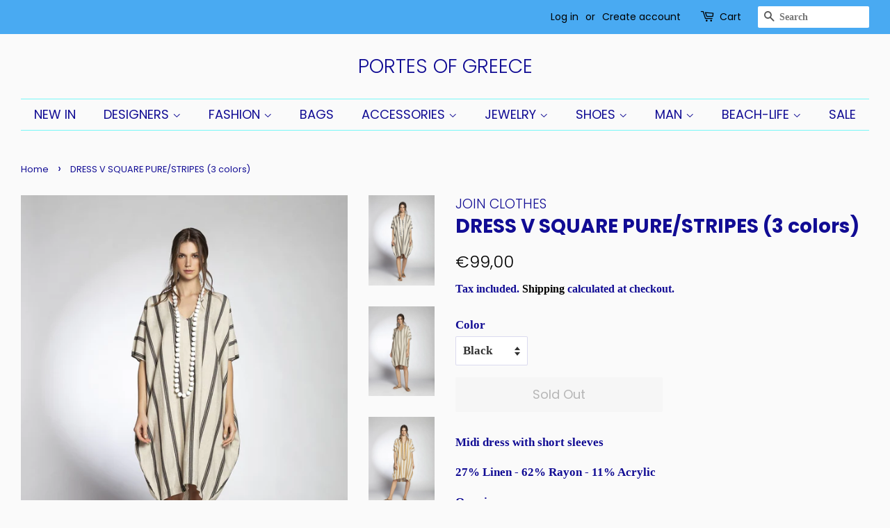

--- FILE ---
content_type: text/html; charset=utf-8
request_url: https://portesofgreece.com/products/dress-v-square-pure-stripes-3-colors
body_size: 28259
content:
<!doctype html>
<html class="no-js">
<head>

  <!-- Basic page needs ================================================== -->
  <meta charset="utf-8">
  <meta http-equiv="X-UA-Compatible" content="IE=edge,chrome=1">

  
  <link rel="shortcut icon" href="//portesofgreece.com/cdn/shop/files/logooo_32x32.png?v=1614326488" type="image/png" />
  

  <!-- Title and description ================================================== -->
  <title>
  DRESS V SQUARE PURE/STRIPES (3 colors) &ndash; PORTES OF GREECE
  </title>

  
  <meta name="description" content="Midi dress with short sleeves 27% Linen - 62% Rayon - 11% Acrylic One size  ">
  

  <!-- Social meta ================================================== -->
  <!-- /snippets/social-meta-tags.liquid -->




<meta property="og:site_name" content="PORTES OF GREECE">
<meta property="og:url" content="https://portesofgreece.com/products/dress-v-square-pure-stripes-3-colors">
<meta property="og:title" content="DRESS V SQUARE PURE/STRIPES (3 colors)">
<meta property="og:type" content="product">
<meta property="og:description" content="Midi dress with short sleeves 27% Linen - 62% Rayon - 11% Acrylic One size  ">

  <meta property="og:price:amount" content="99,00">
  <meta property="og:price:currency" content="EUR">

<meta property="og:image" content="http://portesofgreece.com/cdn/shop/products/mav4_1200x1200.jpg?v=1616235624"><meta property="og:image" content="http://portesofgreece.com/cdn/shop/products/mav5_1200x1200.jpg?v=1616235624"><meta property="og:image" content="http://portesofgreece.com/cdn/shop/products/mav6_1200x1200.jpg?v=1616235624">
<meta property="og:image:secure_url" content="https://portesofgreece.com/cdn/shop/products/mav4_1200x1200.jpg?v=1616235624"><meta property="og:image:secure_url" content="https://portesofgreece.com/cdn/shop/products/mav5_1200x1200.jpg?v=1616235624"><meta property="og:image:secure_url" content="https://portesofgreece.com/cdn/shop/products/mav6_1200x1200.jpg?v=1616235624">


<meta name="twitter:card" content="summary_large_image">
<meta name="twitter:title" content="DRESS V SQUARE PURE/STRIPES (3 colors)">
<meta name="twitter:description" content="Midi dress with short sleeves 27% Linen - 62% Rayon - 11% Acrylic One size  ">


  <!-- Helpers ================================================== -->
  <link rel="canonical" href="https://portesofgreece.com/products/dress-v-square-pure-stripes-3-colors">
  <meta name="viewport" content="width=device-width,initial-scale=1">
  <meta name="theme-color" content="#000000">

  <!-- CSS ================================================== -->
  <link href="//portesofgreece.com/cdn/shop/t/2/assets/timber.scss.css?v=142392529553442950911759259946" rel="stylesheet" type="text/css" media="all" />
  <link href="//portesofgreece.com/cdn/shop/t/2/assets/theme.scss.css?v=42489370343303415971759259945" rel="stylesheet" type="text/css" media="all" />

  <script>
    window.theme = window.theme || {};

    var theme = {
      strings: {
        addToCart: "Add to Cart",
        soldOut: "Sold Out",
        unavailable: "Unavailable",
        zoomClose: "Close (Esc)",
        zoomPrev: "Previous (Left arrow key)",
        zoomNext: "Next (Right arrow key)",
        addressError: "Error looking up that address",
        addressNoResults: "No results for that address",
        addressQueryLimit: "You have exceeded the Google API usage limit. Consider upgrading to a \u003ca href=\"https:\/\/developers.google.com\/maps\/premium\/usage-limits\"\u003ePremium Plan\u003c\/a\u003e.",
        authError: "There was a problem authenticating your Google Maps API Key."
      },
      settings: {
        // Adding some settings to allow the editor to update correctly when they are changed
        enableWideLayout: true,
        typeAccentTransform: false,
        typeAccentSpacing: false,
        baseFontSize: '17px',
        headerBaseFontSize: '28px',
        accentFontSize: '18px'
      },
      variables: {
        mediaQueryMedium: 'screen and (max-width: 768px)',
        bpSmall: false
      },
      moneyFormat: "€{{amount_with_comma_separator}}"
    }

    document.documentElement.className = document.documentElement.className.replace('no-js', 'supports-js');
  </script>

  <!-- Header hook for plugins ================================================== -->
  <script>window.performance && window.performance.mark && window.performance.mark('shopify.content_for_header.start');</script><meta id="shopify-digital-wallet" name="shopify-digital-wallet" content="/29348200532/digital_wallets/dialog">
<meta name="shopify-checkout-api-token" content="c1dffa08df7c0955809cad5fa610dcf0">
<meta id="in-context-paypal-metadata" data-shop-id="29348200532" data-venmo-supported="false" data-environment="production" data-locale="en_US" data-paypal-v4="true" data-currency="EUR">
<link rel="alternate" hreflang="x-default" href="https://portesofgreece.com/products/dress-v-square-pure-stripes-3-colors">
<link rel="alternate" hreflang="en" href="https://portesofgreece.com/products/dress-v-square-pure-stripes-3-colors">
<link rel="alternate" hreflang="de" href="https://portesofgreece.com/de/products/dress-v-square-pure-stripes-3-colors">
<link rel="alternate" hreflang="fr" href="https://portesofgreece.com/fr/products/dress-v-square-pure-stripes-3-colors">
<link rel="alternate" type="application/json+oembed" href="https://portesofgreece.com/products/dress-v-square-pure-stripes-3-colors.oembed">
<script async="async" src="/checkouts/internal/preloads.js?locale=en-GR"></script>
<link rel="preconnect" href="https://shop.app" crossorigin="anonymous">
<script async="async" src="https://shop.app/checkouts/internal/preloads.js?locale=en-GR&shop_id=29348200532" crossorigin="anonymous"></script>
<script id="apple-pay-shop-capabilities" type="application/json">{"shopId":29348200532,"countryCode":"GR","currencyCode":"EUR","merchantCapabilities":["supports3DS"],"merchantId":"gid:\/\/shopify\/Shop\/29348200532","merchantName":"PORTES OF GREECE","requiredBillingContactFields":["postalAddress","email"],"requiredShippingContactFields":["postalAddress","email"],"shippingType":"shipping","supportedNetworks":["visa","masterCard","amex"],"total":{"type":"pending","label":"PORTES OF GREECE","amount":"1.00"},"shopifyPaymentsEnabled":true,"supportsSubscriptions":true}</script>
<script id="shopify-features" type="application/json">{"accessToken":"c1dffa08df7c0955809cad5fa610dcf0","betas":["rich-media-storefront-analytics"],"domain":"portesofgreece.com","predictiveSearch":true,"shopId":29348200532,"locale":"en"}</script>
<script>var Shopify = Shopify || {};
Shopify.shop = "portes-of-greece.myshopify.com";
Shopify.locale = "en";
Shopify.currency = {"active":"EUR","rate":"1.0"};
Shopify.country = "GR";
Shopify.theme = {"name":"Minimal","id":81271816276,"schema_name":"Minimal","schema_version":"11.7.15","theme_store_id":380,"role":"main"};
Shopify.theme.handle = "null";
Shopify.theme.style = {"id":null,"handle":null};
Shopify.cdnHost = "portesofgreece.com/cdn";
Shopify.routes = Shopify.routes || {};
Shopify.routes.root = "/";</script>
<script type="module">!function(o){(o.Shopify=o.Shopify||{}).modules=!0}(window);</script>
<script>!function(o){function n(){var o=[];function n(){o.push(Array.prototype.slice.apply(arguments))}return n.q=o,n}var t=o.Shopify=o.Shopify||{};t.loadFeatures=n(),t.autoloadFeatures=n()}(window);</script>
<script>
  window.ShopifyPay = window.ShopifyPay || {};
  window.ShopifyPay.apiHost = "shop.app\/pay";
  window.ShopifyPay.redirectState = null;
</script>
<script id="shop-js-analytics" type="application/json">{"pageType":"product"}</script>
<script defer="defer" async type="module" src="//portesofgreece.com/cdn/shopifycloud/shop-js/modules/v2/client.init-shop-cart-sync_BdyHc3Nr.en.esm.js"></script>
<script defer="defer" async type="module" src="//portesofgreece.com/cdn/shopifycloud/shop-js/modules/v2/chunk.common_Daul8nwZ.esm.js"></script>
<script type="module">
  await import("//portesofgreece.com/cdn/shopifycloud/shop-js/modules/v2/client.init-shop-cart-sync_BdyHc3Nr.en.esm.js");
await import("//portesofgreece.com/cdn/shopifycloud/shop-js/modules/v2/chunk.common_Daul8nwZ.esm.js");

  window.Shopify.SignInWithShop?.initShopCartSync?.({"fedCMEnabled":true,"windoidEnabled":true});

</script>
<script>
  window.Shopify = window.Shopify || {};
  if (!window.Shopify.featureAssets) window.Shopify.featureAssets = {};
  window.Shopify.featureAssets['shop-js'] = {"shop-cart-sync":["modules/v2/client.shop-cart-sync_QYOiDySF.en.esm.js","modules/v2/chunk.common_Daul8nwZ.esm.js"],"init-fed-cm":["modules/v2/client.init-fed-cm_DchLp9rc.en.esm.js","modules/v2/chunk.common_Daul8nwZ.esm.js"],"shop-button":["modules/v2/client.shop-button_OV7bAJc5.en.esm.js","modules/v2/chunk.common_Daul8nwZ.esm.js"],"init-windoid":["modules/v2/client.init-windoid_DwxFKQ8e.en.esm.js","modules/v2/chunk.common_Daul8nwZ.esm.js"],"shop-cash-offers":["modules/v2/client.shop-cash-offers_DWtL6Bq3.en.esm.js","modules/v2/chunk.common_Daul8nwZ.esm.js","modules/v2/chunk.modal_CQq8HTM6.esm.js"],"shop-toast-manager":["modules/v2/client.shop-toast-manager_CX9r1SjA.en.esm.js","modules/v2/chunk.common_Daul8nwZ.esm.js"],"init-shop-email-lookup-coordinator":["modules/v2/client.init-shop-email-lookup-coordinator_UhKnw74l.en.esm.js","modules/v2/chunk.common_Daul8nwZ.esm.js"],"pay-button":["modules/v2/client.pay-button_DzxNnLDY.en.esm.js","modules/v2/chunk.common_Daul8nwZ.esm.js"],"avatar":["modules/v2/client.avatar_BTnouDA3.en.esm.js"],"init-shop-cart-sync":["modules/v2/client.init-shop-cart-sync_BdyHc3Nr.en.esm.js","modules/v2/chunk.common_Daul8nwZ.esm.js"],"shop-login-button":["modules/v2/client.shop-login-button_D8B466_1.en.esm.js","modules/v2/chunk.common_Daul8nwZ.esm.js","modules/v2/chunk.modal_CQq8HTM6.esm.js"],"init-customer-accounts-sign-up":["modules/v2/client.init-customer-accounts-sign-up_C8fpPm4i.en.esm.js","modules/v2/client.shop-login-button_D8B466_1.en.esm.js","modules/v2/chunk.common_Daul8nwZ.esm.js","modules/v2/chunk.modal_CQq8HTM6.esm.js"],"init-shop-for-new-customer-accounts":["modules/v2/client.init-shop-for-new-customer-accounts_CVTO0Ztu.en.esm.js","modules/v2/client.shop-login-button_D8B466_1.en.esm.js","modules/v2/chunk.common_Daul8nwZ.esm.js","modules/v2/chunk.modal_CQq8HTM6.esm.js"],"init-customer-accounts":["modules/v2/client.init-customer-accounts_dRgKMfrE.en.esm.js","modules/v2/client.shop-login-button_D8B466_1.en.esm.js","modules/v2/chunk.common_Daul8nwZ.esm.js","modules/v2/chunk.modal_CQq8HTM6.esm.js"],"shop-follow-button":["modules/v2/client.shop-follow-button_CkZpjEct.en.esm.js","modules/v2/chunk.common_Daul8nwZ.esm.js","modules/v2/chunk.modal_CQq8HTM6.esm.js"],"lead-capture":["modules/v2/client.lead-capture_BntHBhfp.en.esm.js","modules/v2/chunk.common_Daul8nwZ.esm.js","modules/v2/chunk.modal_CQq8HTM6.esm.js"],"checkout-modal":["modules/v2/client.checkout-modal_CfxcYbTm.en.esm.js","modules/v2/chunk.common_Daul8nwZ.esm.js","modules/v2/chunk.modal_CQq8HTM6.esm.js"],"shop-login":["modules/v2/client.shop-login_Da4GZ2H6.en.esm.js","modules/v2/chunk.common_Daul8nwZ.esm.js","modules/v2/chunk.modal_CQq8HTM6.esm.js"],"payment-terms":["modules/v2/client.payment-terms_MV4M3zvL.en.esm.js","modules/v2/chunk.common_Daul8nwZ.esm.js","modules/v2/chunk.modal_CQq8HTM6.esm.js"]};
</script>
<script>(function() {
  var isLoaded = false;
  function asyncLoad() {
    if (isLoaded) return;
    isLoaded = true;
    var urls = ["https:\/\/instagram.pinatropical.com\/insta.js?shop=portes-of-greece.myshopify.com"];
    for (var i = 0; i < urls.length; i++) {
      var s = document.createElement('script');
      s.type = 'text/javascript';
      s.async = true;
      s.src = urls[i];
      var x = document.getElementsByTagName('script')[0];
      x.parentNode.insertBefore(s, x);
    }
  };
  if(window.attachEvent) {
    window.attachEvent('onload', asyncLoad);
  } else {
    window.addEventListener('load', asyncLoad, false);
  }
})();</script>
<script id="__st">var __st={"a":29348200532,"offset":3600,"reqid":"2da8b0bd-5adc-4b19-9672-bfccb0020fee-1769028198","pageurl":"portesofgreece.com\/products\/dress-v-square-pure-stripes-3-colors","u":"86385795ba42","p":"product","rtyp":"product","rid":6550749872212};</script>
<script>window.ShopifyPaypalV4VisibilityTracking = true;</script>
<script id="captcha-bootstrap">!function(){'use strict';const t='contact',e='account',n='new_comment',o=[[t,t],['blogs',n],['comments',n],[t,'customer']],c=[[e,'customer_login'],[e,'guest_login'],[e,'recover_customer_password'],[e,'create_customer']],r=t=>t.map((([t,e])=>`form[action*='/${t}']:not([data-nocaptcha='true']) input[name='form_type'][value='${e}']`)).join(','),a=t=>()=>t?[...document.querySelectorAll(t)].map((t=>t.form)):[];function s(){const t=[...o],e=r(t);return a(e)}const i='password',u='form_key',d=['recaptcha-v3-token','g-recaptcha-response','h-captcha-response',i],f=()=>{try{return window.sessionStorage}catch{return}},m='__shopify_v',_=t=>t.elements[u];function p(t,e,n=!1){try{const o=window.sessionStorage,c=JSON.parse(o.getItem(e)),{data:r}=function(t){const{data:e,action:n}=t;return t[m]||n?{data:e,action:n}:{data:t,action:n}}(c);for(const[e,n]of Object.entries(r))t.elements[e]&&(t.elements[e].value=n);n&&o.removeItem(e)}catch(o){console.error('form repopulation failed',{error:o})}}const l='form_type',E='cptcha';function T(t){t.dataset[E]=!0}const w=window,h=w.document,L='Shopify',v='ce_forms',y='captcha';let A=!1;((t,e)=>{const n=(g='f06e6c50-85a8-45c8-87d0-21a2b65856fe',I='https://cdn.shopify.com/shopifycloud/storefront-forms-hcaptcha/ce_storefront_forms_captcha_hcaptcha.v1.5.2.iife.js',D={infoText:'Protected by hCaptcha',privacyText:'Privacy',termsText:'Terms'},(t,e,n)=>{const o=w[L][v],c=o.bindForm;if(c)return c(t,g,e,D).then(n);var r;o.q.push([[t,g,e,D],n]),r=I,A||(h.body.append(Object.assign(h.createElement('script'),{id:'captcha-provider',async:!0,src:r})),A=!0)});var g,I,D;w[L]=w[L]||{},w[L][v]=w[L][v]||{},w[L][v].q=[],w[L][y]=w[L][y]||{},w[L][y].protect=function(t,e){n(t,void 0,e),T(t)},Object.freeze(w[L][y]),function(t,e,n,w,h,L){const[v,y,A,g]=function(t,e,n){const i=e?o:[],u=t?c:[],d=[...i,...u],f=r(d),m=r(i),_=r(d.filter((([t,e])=>n.includes(e))));return[a(f),a(m),a(_),s()]}(w,h,L),I=t=>{const e=t.target;return e instanceof HTMLFormElement?e:e&&e.form},D=t=>v().includes(t);t.addEventListener('submit',(t=>{const e=I(t);if(!e)return;const n=D(e)&&!e.dataset.hcaptchaBound&&!e.dataset.recaptchaBound,o=_(e),c=g().includes(e)&&(!o||!o.value);(n||c)&&t.preventDefault(),c&&!n&&(function(t){try{if(!f())return;!function(t){const e=f();if(!e)return;const n=_(t);if(!n)return;const o=n.value;o&&e.removeItem(o)}(t);const e=Array.from(Array(32),(()=>Math.random().toString(36)[2])).join('');!function(t,e){_(t)||t.append(Object.assign(document.createElement('input'),{type:'hidden',name:u})),t.elements[u].value=e}(t,e),function(t,e){const n=f();if(!n)return;const o=[...t.querySelectorAll(`input[type='${i}']`)].map((({name:t})=>t)),c=[...d,...o],r={};for(const[a,s]of new FormData(t).entries())c.includes(a)||(r[a]=s);n.setItem(e,JSON.stringify({[m]:1,action:t.action,data:r}))}(t,e)}catch(e){console.error('failed to persist form',e)}}(e),e.submit())}));const S=(t,e)=>{t&&!t.dataset[E]&&(n(t,e.some((e=>e===t))),T(t))};for(const o of['focusin','change'])t.addEventListener(o,(t=>{const e=I(t);D(e)&&S(e,y())}));const B=e.get('form_key'),M=e.get(l),P=B&&M;t.addEventListener('DOMContentLoaded',(()=>{const t=y();if(P)for(const e of t)e.elements[l].value===M&&p(e,B);[...new Set([...A(),...v().filter((t=>'true'===t.dataset.shopifyCaptcha))])].forEach((e=>S(e,t)))}))}(h,new URLSearchParams(w.location.search),n,t,e,['guest_login'])})(!0,!0)}();</script>
<script integrity="sha256-4kQ18oKyAcykRKYeNunJcIwy7WH5gtpwJnB7kiuLZ1E=" data-source-attribution="shopify.loadfeatures" defer="defer" src="//portesofgreece.com/cdn/shopifycloud/storefront/assets/storefront/load_feature-a0a9edcb.js" crossorigin="anonymous"></script>
<script crossorigin="anonymous" defer="defer" src="//portesofgreece.com/cdn/shopifycloud/storefront/assets/shopify_pay/storefront-65b4c6d7.js?v=20250812"></script>
<script data-source-attribution="shopify.dynamic_checkout.dynamic.init">var Shopify=Shopify||{};Shopify.PaymentButton=Shopify.PaymentButton||{isStorefrontPortableWallets:!0,init:function(){window.Shopify.PaymentButton.init=function(){};var t=document.createElement("script");t.src="https://portesofgreece.com/cdn/shopifycloud/portable-wallets/latest/portable-wallets.en.js",t.type="module",document.head.appendChild(t)}};
</script>
<script data-source-attribution="shopify.dynamic_checkout.buyer_consent">
  function portableWalletsHideBuyerConsent(e){var t=document.getElementById("shopify-buyer-consent"),n=document.getElementById("shopify-subscription-policy-button");t&&n&&(t.classList.add("hidden"),t.setAttribute("aria-hidden","true"),n.removeEventListener("click",e))}function portableWalletsShowBuyerConsent(e){var t=document.getElementById("shopify-buyer-consent"),n=document.getElementById("shopify-subscription-policy-button");t&&n&&(t.classList.remove("hidden"),t.removeAttribute("aria-hidden"),n.addEventListener("click",e))}window.Shopify?.PaymentButton&&(window.Shopify.PaymentButton.hideBuyerConsent=portableWalletsHideBuyerConsent,window.Shopify.PaymentButton.showBuyerConsent=portableWalletsShowBuyerConsent);
</script>
<script>
  function portableWalletsCleanup(e){e&&e.src&&console.error("Failed to load portable wallets script "+e.src);var t=document.querySelectorAll("shopify-accelerated-checkout .shopify-payment-button__skeleton, shopify-accelerated-checkout-cart .wallet-cart-button__skeleton"),e=document.getElementById("shopify-buyer-consent");for(let e=0;e<t.length;e++)t[e].remove();e&&e.remove()}function portableWalletsNotLoadedAsModule(e){e instanceof ErrorEvent&&"string"==typeof e.message&&e.message.includes("import.meta")&&"string"==typeof e.filename&&e.filename.includes("portable-wallets")&&(window.removeEventListener("error",portableWalletsNotLoadedAsModule),window.Shopify.PaymentButton.failedToLoad=e,"loading"===document.readyState?document.addEventListener("DOMContentLoaded",window.Shopify.PaymentButton.init):window.Shopify.PaymentButton.init())}window.addEventListener("error",portableWalletsNotLoadedAsModule);
</script>

<script type="module" src="https://portesofgreece.com/cdn/shopifycloud/portable-wallets/latest/portable-wallets.en.js" onError="portableWalletsCleanup(this)" crossorigin="anonymous"></script>
<script nomodule>
  document.addEventListener("DOMContentLoaded", portableWalletsCleanup);
</script>

<link id="shopify-accelerated-checkout-styles" rel="stylesheet" media="screen" href="https://portesofgreece.com/cdn/shopifycloud/portable-wallets/latest/accelerated-checkout-backwards-compat.css" crossorigin="anonymous">
<style id="shopify-accelerated-checkout-cart">
        #shopify-buyer-consent {
  margin-top: 1em;
  display: inline-block;
  width: 100%;
}

#shopify-buyer-consent.hidden {
  display: none;
}

#shopify-subscription-policy-button {
  background: none;
  border: none;
  padding: 0;
  text-decoration: underline;
  font-size: inherit;
  cursor: pointer;
}

#shopify-subscription-policy-button::before {
  box-shadow: none;
}

      </style>

<script>window.performance && window.performance.mark && window.performance.mark('shopify.content_for_header.end');</script>

  <script src="//portesofgreece.com/cdn/shop/t/2/assets/jquery-2.2.3.min.js?v=58211863146907186831587037502" type="text/javascript"></script>

  <script src="//portesofgreece.com/cdn/shop/t/2/assets/lazysizes.min.js?v=155223123402716617051587037502" async="async"></script>

  
  

<link href="https://monorail-edge.shopifysvc.com" rel="dns-prefetch">
<script>(function(){if ("sendBeacon" in navigator && "performance" in window) {try {var session_token_from_headers = performance.getEntriesByType('navigation')[0].serverTiming.find(x => x.name == '_s').description;} catch {var session_token_from_headers = undefined;}var session_cookie_matches = document.cookie.match(/_shopify_s=([^;]*)/);var session_token_from_cookie = session_cookie_matches && session_cookie_matches.length === 2 ? session_cookie_matches[1] : "";var session_token = session_token_from_headers || session_token_from_cookie || "";function handle_abandonment_event(e) {var entries = performance.getEntries().filter(function(entry) {return /monorail-edge.shopifysvc.com/.test(entry.name);});if (!window.abandonment_tracked && entries.length === 0) {window.abandonment_tracked = true;var currentMs = Date.now();var navigation_start = performance.timing.navigationStart;var payload = {shop_id: 29348200532,url: window.location.href,navigation_start,duration: currentMs - navigation_start,session_token,page_type: "product"};window.navigator.sendBeacon("https://monorail-edge.shopifysvc.com/v1/produce", JSON.stringify({schema_id: "online_store_buyer_site_abandonment/1.1",payload: payload,metadata: {event_created_at_ms: currentMs,event_sent_at_ms: currentMs}}));}}window.addEventListener('pagehide', handle_abandonment_event);}}());</script>
<script id="web-pixels-manager-setup">(function e(e,d,r,n,o){if(void 0===o&&(o={}),!Boolean(null===(a=null===(i=window.Shopify)||void 0===i?void 0:i.analytics)||void 0===a?void 0:a.replayQueue)){var i,a;window.Shopify=window.Shopify||{};var t=window.Shopify;t.analytics=t.analytics||{};var s=t.analytics;s.replayQueue=[],s.publish=function(e,d,r){return s.replayQueue.push([e,d,r]),!0};try{self.performance.mark("wpm:start")}catch(e){}var l=function(){var e={modern:/Edge?\/(1{2}[4-9]|1[2-9]\d|[2-9]\d{2}|\d{4,})\.\d+(\.\d+|)|Firefox\/(1{2}[4-9]|1[2-9]\d|[2-9]\d{2}|\d{4,})\.\d+(\.\d+|)|Chrom(ium|e)\/(9{2}|\d{3,})\.\d+(\.\d+|)|(Maci|X1{2}).+ Version\/(15\.\d+|(1[6-9]|[2-9]\d|\d{3,})\.\d+)([,.]\d+|)( \(\w+\)|)( Mobile\/\w+|) Safari\/|Chrome.+OPR\/(9{2}|\d{3,})\.\d+\.\d+|(CPU[ +]OS|iPhone[ +]OS|CPU[ +]iPhone|CPU IPhone OS|CPU iPad OS)[ +]+(15[._]\d+|(1[6-9]|[2-9]\d|\d{3,})[._]\d+)([._]\d+|)|Android:?[ /-](13[3-9]|1[4-9]\d|[2-9]\d{2}|\d{4,})(\.\d+|)(\.\d+|)|Android.+Firefox\/(13[5-9]|1[4-9]\d|[2-9]\d{2}|\d{4,})\.\d+(\.\d+|)|Android.+Chrom(ium|e)\/(13[3-9]|1[4-9]\d|[2-9]\d{2}|\d{4,})\.\d+(\.\d+|)|SamsungBrowser\/([2-9]\d|\d{3,})\.\d+/,legacy:/Edge?\/(1[6-9]|[2-9]\d|\d{3,})\.\d+(\.\d+|)|Firefox\/(5[4-9]|[6-9]\d|\d{3,})\.\d+(\.\d+|)|Chrom(ium|e)\/(5[1-9]|[6-9]\d|\d{3,})\.\d+(\.\d+|)([\d.]+$|.*Safari\/(?![\d.]+ Edge\/[\d.]+$))|(Maci|X1{2}).+ Version\/(10\.\d+|(1[1-9]|[2-9]\d|\d{3,})\.\d+)([,.]\d+|)( \(\w+\)|)( Mobile\/\w+|) Safari\/|Chrome.+OPR\/(3[89]|[4-9]\d|\d{3,})\.\d+\.\d+|(CPU[ +]OS|iPhone[ +]OS|CPU[ +]iPhone|CPU IPhone OS|CPU iPad OS)[ +]+(10[._]\d+|(1[1-9]|[2-9]\d|\d{3,})[._]\d+)([._]\d+|)|Android:?[ /-](13[3-9]|1[4-9]\d|[2-9]\d{2}|\d{4,})(\.\d+|)(\.\d+|)|Mobile Safari.+OPR\/([89]\d|\d{3,})\.\d+\.\d+|Android.+Firefox\/(13[5-9]|1[4-9]\d|[2-9]\d{2}|\d{4,})\.\d+(\.\d+|)|Android.+Chrom(ium|e)\/(13[3-9]|1[4-9]\d|[2-9]\d{2}|\d{4,})\.\d+(\.\d+|)|Android.+(UC? ?Browser|UCWEB|U3)[ /]?(15\.([5-9]|\d{2,})|(1[6-9]|[2-9]\d|\d{3,})\.\d+)\.\d+|SamsungBrowser\/(5\.\d+|([6-9]|\d{2,})\.\d+)|Android.+MQ{2}Browser\/(14(\.(9|\d{2,})|)|(1[5-9]|[2-9]\d|\d{3,})(\.\d+|))(\.\d+|)|K[Aa][Ii]OS\/(3\.\d+|([4-9]|\d{2,})\.\d+)(\.\d+|)/},d=e.modern,r=e.legacy,n=navigator.userAgent;return n.match(d)?"modern":n.match(r)?"legacy":"unknown"}(),u="modern"===l?"modern":"legacy",c=(null!=n?n:{modern:"",legacy:""})[u],f=function(e){return[e.baseUrl,"/wpm","/b",e.hashVersion,"modern"===e.buildTarget?"m":"l",".js"].join("")}({baseUrl:d,hashVersion:r,buildTarget:u}),m=function(e){var d=e.version,r=e.bundleTarget,n=e.surface,o=e.pageUrl,i=e.monorailEndpoint;return{emit:function(e){var a=e.status,t=e.errorMsg,s=(new Date).getTime(),l=JSON.stringify({metadata:{event_sent_at_ms:s},events:[{schema_id:"web_pixels_manager_load/3.1",payload:{version:d,bundle_target:r,page_url:o,status:a,surface:n,error_msg:t},metadata:{event_created_at_ms:s}}]});if(!i)return console&&console.warn&&console.warn("[Web Pixels Manager] No Monorail endpoint provided, skipping logging."),!1;try{return self.navigator.sendBeacon.bind(self.navigator)(i,l)}catch(e){}var u=new XMLHttpRequest;try{return u.open("POST",i,!0),u.setRequestHeader("Content-Type","text/plain"),u.send(l),!0}catch(e){return console&&console.warn&&console.warn("[Web Pixels Manager] Got an unhandled error while logging to Monorail."),!1}}}}({version:r,bundleTarget:l,surface:e.surface,pageUrl:self.location.href,monorailEndpoint:e.monorailEndpoint});try{o.browserTarget=l,function(e){var d=e.src,r=e.async,n=void 0===r||r,o=e.onload,i=e.onerror,a=e.sri,t=e.scriptDataAttributes,s=void 0===t?{}:t,l=document.createElement("script"),u=document.querySelector("head"),c=document.querySelector("body");if(l.async=n,l.src=d,a&&(l.integrity=a,l.crossOrigin="anonymous"),s)for(var f in s)if(Object.prototype.hasOwnProperty.call(s,f))try{l.dataset[f]=s[f]}catch(e){}if(o&&l.addEventListener("load",o),i&&l.addEventListener("error",i),u)u.appendChild(l);else{if(!c)throw new Error("Did not find a head or body element to append the script");c.appendChild(l)}}({src:f,async:!0,onload:function(){if(!function(){var e,d;return Boolean(null===(d=null===(e=window.Shopify)||void 0===e?void 0:e.analytics)||void 0===d?void 0:d.initialized)}()){var d=window.webPixelsManager.init(e)||void 0;if(d){var r=window.Shopify.analytics;r.replayQueue.forEach((function(e){var r=e[0],n=e[1],o=e[2];d.publishCustomEvent(r,n,o)})),r.replayQueue=[],r.publish=d.publishCustomEvent,r.visitor=d.visitor,r.initialized=!0}}},onerror:function(){return m.emit({status:"failed",errorMsg:"".concat(f," has failed to load")})},sri:function(e){var d=/^sha384-[A-Za-z0-9+/=]+$/;return"string"==typeof e&&d.test(e)}(c)?c:"",scriptDataAttributes:o}),m.emit({status:"loading"})}catch(e){m.emit({status:"failed",errorMsg:(null==e?void 0:e.message)||"Unknown error"})}}})({shopId: 29348200532,storefrontBaseUrl: "https://portesofgreece.com",extensionsBaseUrl: "https://extensions.shopifycdn.com/cdn/shopifycloud/web-pixels-manager",monorailEndpoint: "https://monorail-edge.shopifysvc.com/unstable/produce_batch",surface: "storefront-renderer",enabledBetaFlags: ["2dca8a86"],webPixelsConfigList: [{"id":"344850761","configuration":"{\"pixel_id\":\"506476493893683\",\"pixel_type\":\"facebook_pixel\",\"metaapp_system_user_token\":\"-\"}","eventPayloadVersion":"v1","runtimeContext":"OPEN","scriptVersion":"ca16bc87fe92b6042fbaa3acc2fbdaa6","type":"APP","apiClientId":2329312,"privacyPurposes":["ANALYTICS","MARKETING","SALE_OF_DATA"],"dataSharingAdjustments":{"protectedCustomerApprovalScopes":["read_customer_address","read_customer_email","read_customer_name","read_customer_personal_data","read_customer_phone"]}},{"id":"shopify-app-pixel","configuration":"{}","eventPayloadVersion":"v1","runtimeContext":"STRICT","scriptVersion":"0450","apiClientId":"shopify-pixel","type":"APP","privacyPurposes":["ANALYTICS","MARKETING"]},{"id":"shopify-custom-pixel","eventPayloadVersion":"v1","runtimeContext":"LAX","scriptVersion":"0450","apiClientId":"shopify-pixel","type":"CUSTOM","privacyPurposes":["ANALYTICS","MARKETING"]}],isMerchantRequest: false,initData: {"shop":{"name":"PORTES OF GREECE","paymentSettings":{"currencyCode":"EUR"},"myshopifyDomain":"portes-of-greece.myshopify.com","countryCode":"GR","storefrontUrl":"https:\/\/portesofgreece.com"},"customer":null,"cart":null,"checkout":null,"productVariants":[{"price":{"amount":99.0,"currencyCode":"EUR"},"product":{"title":"DRESS V SQUARE PURE\/STRIPES (3 colors)","vendor":"JOIN CLOTHES","id":"6550749872212","untranslatedTitle":"DRESS V SQUARE PURE\/STRIPES (3 colors)","url":"\/products\/dress-v-square-pure-stripes-3-colors","type":"DRESSES"},"id":"39277657227348","image":{"src":"\/\/portesofgreece.com\/cdn\/shop\/products\/mav4.jpg?v=1616235624"},"sku":"","title":"Black","untranslatedTitle":"Black"},{"price":{"amount":99.0,"currencyCode":"EUR"},"product":{"title":"DRESS V SQUARE PURE\/STRIPES (3 colors)","vendor":"JOIN CLOTHES","id":"6550749872212","untranslatedTitle":"DRESS V SQUARE PURE\/STRIPES (3 colors)","url":"\/products\/dress-v-square-pure-stripes-3-colors","type":"DRESSES"},"id":"39277657260116","image":{"src":"\/\/portesofgreece.com\/cdn\/shop\/products\/mav4.jpg?v=1616235624"},"sku":"","title":"Mustard","untranslatedTitle":"Mustard"},{"price":{"amount":99.0,"currencyCode":"EUR"},"product":{"title":"DRESS V SQUARE PURE\/STRIPES (3 colors)","vendor":"JOIN CLOTHES","id":"6550749872212","untranslatedTitle":"DRESS V SQUARE PURE\/STRIPES (3 colors)","url":"\/products\/dress-v-square-pure-stripes-3-colors","type":"DRESSES"},"id":"39277657292884","image":{"src":"\/\/portesofgreece.com\/cdn\/shop\/products\/mav4.jpg?v=1616235624"},"sku":"","title":"Khaki","untranslatedTitle":"Khaki"}],"purchasingCompany":null},},"https://portesofgreece.com/cdn","fcfee988w5aeb613cpc8e4bc33m6693e112",{"modern":"","legacy":""},{"shopId":"29348200532","storefrontBaseUrl":"https:\/\/portesofgreece.com","extensionBaseUrl":"https:\/\/extensions.shopifycdn.com\/cdn\/shopifycloud\/web-pixels-manager","surface":"storefront-renderer","enabledBetaFlags":"[\"2dca8a86\"]","isMerchantRequest":"false","hashVersion":"fcfee988w5aeb613cpc8e4bc33m6693e112","publish":"custom","events":"[[\"page_viewed\",{}],[\"product_viewed\",{\"productVariant\":{\"price\":{\"amount\":99.0,\"currencyCode\":\"EUR\"},\"product\":{\"title\":\"DRESS V SQUARE PURE\/STRIPES (3 colors)\",\"vendor\":\"JOIN CLOTHES\",\"id\":\"6550749872212\",\"untranslatedTitle\":\"DRESS V SQUARE PURE\/STRIPES (3 colors)\",\"url\":\"\/products\/dress-v-square-pure-stripes-3-colors\",\"type\":\"DRESSES\"},\"id\":\"39277657227348\",\"image\":{\"src\":\"\/\/portesofgreece.com\/cdn\/shop\/products\/mav4.jpg?v=1616235624\"},\"sku\":\"\",\"title\":\"Black\",\"untranslatedTitle\":\"Black\"}}]]"});</script><script>
  window.ShopifyAnalytics = window.ShopifyAnalytics || {};
  window.ShopifyAnalytics.meta = window.ShopifyAnalytics.meta || {};
  window.ShopifyAnalytics.meta.currency = 'EUR';
  var meta = {"product":{"id":6550749872212,"gid":"gid:\/\/shopify\/Product\/6550749872212","vendor":"JOIN CLOTHES","type":"DRESSES","handle":"dress-v-square-pure-stripes-3-colors","variants":[{"id":39277657227348,"price":9900,"name":"DRESS V SQUARE PURE\/STRIPES (3 colors) - Black","public_title":"Black","sku":""},{"id":39277657260116,"price":9900,"name":"DRESS V SQUARE PURE\/STRIPES (3 colors) - Mustard","public_title":"Mustard","sku":""},{"id":39277657292884,"price":9900,"name":"DRESS V SQUARE PURE\/STRIPES (3 colors) - Khaki","public_title":"Khaki","sku":""}],"remote":false},"page":{"pageType":"product","resourceType":"product","resourceId":6550749872212,"requestId":"2da8b0bd-5adc-4b19-9672-bfccb0020fee-1769028198"}};
  for (var attr in meta) {
    window.ShopifyAnalytics.meta[attr] = meta[attr];
  }
</script>
<script class="analytics">
  (function () {
    var customDocumentWrite = function(content) {
      var jquery = null;

      if (window.jQuery) {
        jquery = window.jQuery;
      } else if (window.Checkout && window.Checkout.$) {
        jquery = window.Checkout.$;
      }

      if (jquery) {
        jquery('body').append(content);
      }
    };

    var hasLoggedConversion = function(token) {
      if (token) {
        return document.cookie.indexOf('loggedConversion=' + token) !== -1;
      }
      return false;
    }

    var setCookieIfConversion = function(token) {
      if (token) {
        var twoMonthsFromNow = new Date(Date.now());
        twoMonthsFromNow.setMonth(twoMonthsFromNow.getMonth() + 2);

        document.cookie = 'loggedConversion=' + token + '; expires=' + twoMonthsFromNow;
      }
    }

    var trekkie = window.ShopifyAnalytics.lib = window.trekkie = window.trekkie || [];
    if (trekkie.integrations) {
      return;
    }
    trekkie.methods = [
      'identify',
      'page',
      'ready',
      'track',
      'trackForm',
      'trackLink'
    ];
    trekkie.factory = function(method) {
      return function() {
        var args = Array.prototype.slice.call(arguments);
        args.unshift(method);
        trekkie.push(args);
        return trekkie;
      };
    };
    for (var i = 0; i < trekkie.methods.length; i++) {
      var key = trekkie.methods[i];
      trekkie[key] = trekkie.factory(key);
    }
    trekkie.load = function(config) {
      trekkie.config = config || {};
      trekkie.config.initialDocumentCookie = document.cookie;
      var first = document.getElementsByTagName('script')[0];
      var script = document.createElement('script');
      script.type = 'text/javascript';
      script.onerror = function(e) {
        var scriptFallback = document.createElement('script');
        scriptFallback.type = 'text/javascript';
        scriptFallback.onerror = function(error) {
                var Monorail = {
      produce: function produce(monorailDomain, schemaId, payload) {
        var currentMs = new Date().getTime();
        var event = {
          schema_id: schemaId,
          payload: payload,
          metadata: {
            event_created_at_ms: currentMs,
            event_sent_at_ms: currentMs
          }
        };
        return Monorail.sendRequest("https://" + monorailDomain + "/v1/produce", JSON.stringify(event));
      },
      sendRequest: function sendRequest(endpointUrl, payload) {
        // Try the sendBeacon API
        if (window && window.navigator && typeof window.navigator.sendBeacon === 'function' && typeof window.Blob === 'function' && !Monorail.isIos12()) {
          var blobData = new window.Blob([payload], {
            type: 'text/plain'
          });

          if (window.navigator.sendBeacon(endpointUrl, blobData)) {
            return true;
          } // sendBeacon was not successful

        } // XHR beacon

        var xhr = new XMLHttpRequest();

        try {
          xhr.open('POST', endpointUrl);
          xhr.setRequestHeader('Content-Type', 'text/plain');
          xhr.send(payload);
        } catch (e) {
          console.log(e);
        }

        return false;
      },
      isIos12: function isIos12() {
        return window.navigator.userAgent.lastIndexOf('iPhone; CPU iPhone OS 12_') !== -1 || window.navigator.userAgent.lastIndexOf('iPad; CPU OS 12_') !== -1;
      }
    };
    Monorail.produce('monorail-edge.shopifysvc.com',
      'trekkie_storefront_load_errors/1.1',
      {shop_id: 29348200532,
      theme_id: 81271816276,
      app_name: "storefront",
      context_url: window.location.href,
      source_url: "//portesofgreece.com/cdn/s/trekkie.storefront.cd680fe47e6c39ca5d5df5f0a32d569bc48c0f27.min.js"});

        };
        scriptFallback.async = true;
        scriptFallback.src = '//portesofgreece.com/cdn/s/trekkie.storefront.cd680fe47e6c39ca5d5df5f0a32d569bc48c0f27.min.js';
        first.parentNode.insertBefore(scriptFallback, first);
      };
      script.async = true;
      script.src = '//portesofgreece.com/cdn/s/trekkie.storefront.cd680fe47e6c39ca5d5df5f0a32d569bc48c0f27.min.js';
      first.parentNode.insertBefore(script, first);
    };
    trekkie.load(
      {"Trekkie":{"appName":"storefront","development":false,"defaultAttributes":{"shopId":29348200532,"isMerchantRequest":null,"themeId":81271816276,"themeCityHash":"15732508698823018959","contentLanguage":"en","currency":"EUR","eventMetadataId":"84971dad-1053-46cd-a753-af97821a0040"},"isServerSideCookieWritingEnabled":true,"monorailRegion":"shop_domain","enabledBetaFlags":["65f19447"]},"Session Attribution":{},"S2S":{"facebookCapiEnabled":true,"source":"trekkie-storefront-renderer","apiClientId":580111}}
    );

    var loaded = false;
    trekkie.ready(function() {
      if (loaded) return;
      loaded = true;

      window.ShopifyAnalytics.lib = window.trekkie;

      var originalDocumentWrite = document.write;
      document.write = customDocumentWrite;
      try { window.ShopifyAnalytics.merchantGoogleAnalytics.call(this); } catch(error) {};
      document.write = originalDocumentWrite;

      window.ShopifyAnalytics.lib.page(null,{"pageType":"product","resourceType":"product","resourceId":6550749872212,"requestId":"2da8b0bd-5adc-4b19-9672-bfccb0020fee-1769028198","shopifyEmitted":true});

      var match = window.location.pathname.match(/checkouts\/(.+)\/(thank_you|post_purchase)/)
      var token = match? match[1]: undefined;
      if (!hasLoggedConversion(token)) {
        setCookieIfConversion(token);
        window.ShopifyAnalytics.lib.track("Viewed Product",{"currency":"EUR","variantId":39277657227348,"productId":6550749872212,"productGid":"gid:\/\/shopify\/Product\/6550749872212","name":"DRESS V SQUARE PURE\/STRIPES (3 colors) - Black","price":"99.00","sku":"","brand":"JOIN CLOTHES","variant":"Black","category":"DRESSES","nonInteraction":true,"remote":false},undefined,undefined,{"shopifyEmitted":true});
      window.ShopifyAnalytics.lib.track("monorail:\/\/trekkie_storefront_viewed_product\/1.1",{"currency":"EUR","variantId":39277657227348,"productId":6550749872212,"productGid":"gid:\/\/shopify\/Product\/6550749872212","name":"DRESS V SQUARE PURE\/STRIPES (3 colors) - Black","price":"99.00","sku":"","brand":"JOIN CLOTHES","variant":"Black","category":"DRESSES","nonInteraction":true,"remote":false,"referer":"https:\/\/portesofgreece.com\/products\/dress-v-square-pure-stripes-3-colors"});
      }
    });


        var eventsListenerScript = document.createElement('script');
        eventsListenerScript.async = true;
        eventsListenerScript.src = "//portesofgreece.com/cdn/shopifycloud/storefront/assets/shop_events_listener-3da45d37.js";
        document.getElementsByTagName('head')[0].appendChild(eventsListenerScript);

})();</script>
<script
  defer
  src="https://portesofgreece.com/cdn/shopifycloud/perf-kit/shopify-perf-kit-3.0.4.min.js"
  data-application="storefront-renderer"
  data-shop-id="29348200532"
  data-render-region="gcp-us-east1"
  data-page-type="product"
  data-theme-instance-id="81271816276"
  data-theme-name="Minimal"
  data-theme-version="11.7.15"
  data-monorail-region="shop_domain"
  data-resource-timing-sampling-rate="10"
  data-shs="true"
  data-shs-beacon="true"
  data-shs-export-with-fetch="true"
  data-shs-logs-sample-rate="1"
  data-shs-beacon-endpoint="https://portesofgreece.com/api/collect"
></script>
</head>

<body id="dress-v-square-pure-stripes-3-colors" class="template-product">

  <div id="shopify-section-header" class="shopify-section"><style>
  .logo__image-wrapper {
    max-width: 350px;
  }
  /*================= If logo is above navigation ================== */
  
    .site-nav {
      
        border-top: 1px solid #78f7f7;
        border-bottom: 1px solid #78f7f7;
      
      margin-top: 30px;
    }

    
      .logo__image-wrapper {
        margin: 0 auto;
      }
    
  

  /*============ If logo is on the same line as navigation ============ */
  


  
</style>

<div data-section-id="header" data-section-type="header-section">
  <div class="header-bar">
    <div class="wrapper medium-down--hide">
      <div class="post-large--display-table">

        
          <div class="header-bar__left post-large--display-table-cell">

            

            

            
              <div class="header-bar__module header-bar__message">
                
                  
                
              </div>
            

          </div>
        

        <div class="header-bar__right post-large--display-table-cell">

          
            <ul class="header-bar__module header-bar__module--list">
              
                <li>
                  <a href="/account/login" id="customer_login_link">Log in</a>
                </li>
                <li>or</li>
                <li>
                  <a href="/account/register" id="customer_register_link">Create account</a>
                </li>
              
            </ul>
          

          <div class="header-bar__module">
            <span class="header-bar__sep" aria-hidden="true"></span>
            <a href="/cart" class="cart-page-link">
              <span class="icon icon-cart header-bar__cart-icon" aria-hidden="true"></span>
            </a>
          </div>

          <div class="header-bar__module">
            <a href="/cart" class="cart-page-link">
              Cart
              <span class="cart-count header-bar__cart-count hidden-count">0</span>
            </a>
          </div>

          
            
              <div class="header-bar__module header-bar__search">
                


  <form action="/search" method="get" class="header-bar__search-form clearfix" role="search">
    
    <button type="submit" class="btn btn--search icon-fallback-text header-bar__search-submit">
      <span class="icon icon-search" aria-hidden="true"></span>
      <span class="fallback-text">Search</span>
    </button>
    <input type="search" name="q" value="" aria-label="Search" class="header-bar__search-input" placeholder="Search">
  </form>


              </div>
            
          

        </div>
      </div>
    </div>

    <div class="wrapper post-large--hide announcement-bar--mobile">
      
        
          <span></span>
        
      
    </div>

    <div class="wrapper post-large--hide">
      
        <button type="button" class="mobile-nav-trigger" id="MobileNavTrigger" aria-controls="MobileNav" aria-expanded="false">
          <span class="icon icon-hamburger" aria-hidden="true"></span>
          Menu
        </button>
      
      <a href="/cart" class="cart-page-link mobile-cart-page-link">
        <span class="icon icon-cart header-bar__cart-icon" aria-hidden="true"></span>
        Cart <span class="cart-count hidden-count">0</span>
      </a>
    </div>
    <nav role="navigation">
  <ul id="MobileNav" class="mobile-nav post-large--hide">
    
      
        <li class="mobile-nav__link">
          <a
            href="/collections/new-in"
            class="mobile-nav"
            >
            NEW IN
          </a>
        </li>
      
    
      
        
        <li class="mobile-nav__link" aria-haspopup="true">
          <a
            href="/collections"
            class="mobile-nav__sublist-trigger"
            aria-controls="MobileNav-Parent-2"
            aria-expanded="false">
            DESIGNERS 
            <span class="icon-fallback-text mobile-nav__sublist-expand" aria-hidden="true">
  <span class="icon icon-plus" aria-hidden="true"></span>
  <span class="fallback-text">+</span>
</span>
<span class="icon-fallback-text mobile-nav__sublist-contract" aria-hidden="true">
  <span class="icon icon-minus" aria-hidden="true"></span>
  <span class="fallback-text">-</span>
</span>

          </a>
          <ul
            id="MobileNav-Parent-2"
            class="mobile-nav__sublist">
            
            
              
                <li class="mobile-nav__sublist-link">
                  <a
                    href="/collections/aliazis-nikos"
                    >
                    ALIAZIS NIKOS
                  </a>
                </li>
              
            
              
                <li class="mobile-nav__sublist-link">
                  <a
                    href="/collections/ames"
                    >
                    AMES
                  </a>
                </li>
              
            
              
                <li class="mobile-nav__sublist-link">
                  <a
                    href="/collections/ancient-kallos"
                    >
                    ANCIENT KALLOS 
                  </a>
                </li>
              
            
              
                <li class="mobile-nav__sublist-link">
                  <a
                    href="/collections/antheris"
                    >
                    ANTHERIS
                  </a>
                </li>
              
            
              
                <li class="mobile-nav__sublist-link">
                  <a
                    href="/collections/apaya"
                    >
                    APAYA
                  </a>
                </li>
              
            
              
                <li class="mobile-nav__sublist-link">
                  <a
                    href="/collections/athoa"
                    >
                    ATHOA 
                  </a>
                </li>
              
            
              
                <li class="mobile-nav__sublist-link">
                  <a
                    href="/collections/ayios"
                    >
                    AYIOS ATHENS 
                  </a>
                </li>
              
            
              
                <li class="mobile-nav__sublist-link">
                  <a
                    href="/collections/avant-garde"
                    >
                    AVANT GARDE 
                  </a>
                </li>
              
            
              
                <li class="mobile-nav__sublist-link">
                  <a
                    href="/collections/blue-cicada"
                    >
                    BLUE CICADA 
                  </a>
                </li>
              
            
              
                <li class="mobile-nav__sublist-link">
                  <a
                    href="/collections/canadian-classics"
                    >
                    CANADIAN CLASSICS 
                  </a>
                </li>
              
            
              
                <li class="mobile-nav__sublist-link">
                  <a
                    href="/collections/choe"
                    >
                    CHOE
                  </a>
                </li>
              
            
              
                <li class="mobile-nav__sublist-link">
                  <a
                    href="/collections/christelle-nima"
                    >
                    CHRISTELLE NIMA
                  </a>
                </li>
              
            
              
                <li class="mobile-nav__sublist-link">
                  <a
                    href="/collections/christianzen"
                    >
                    CHRISTIANZEN 
                  </a>
                </li>
              
            
              
                <li class="mobile-nav__sublist-link">
                  <a
                    href="/collections/christina-skouloudi-design-studio"
                    >
                    CHRISTINA SKOULOUDI DESIGN STUDIO 
                  </a>
                </li>
              
            
              
                <li class="mobile-nav__sublist-link">
                  <a
                    href="/collections/ckontova"
                    >
                    CKONTOVA
                  </a>
                </li>
              
            
              
                <li class="mobile-nav__sublist-link">
                  <a
                    href="/collections/cmanolo"
                    >
                    CMANOLO 
                  </a>
                </li>
              
            
              
                <li class="mobile-nav__sublist-link">
                  <a
                    href="/collections/craie-studio"
                    >
                    Craie Studio
                  </a>
                </li>
              
            
              
                <li class="mobile-nav__sublist-link">
                  <a
                    href="/collections/cristina-beautiful-life"
                    >
                    CRISTINA BEAUTIFUL LIFE 
                  </a>
                </li>
              
            
              
                <li class="mobile-nav__sublist-link">
                  <a
                    href="/collections/dante"
                    >
                    DANTE
                  </a>
                </li>
              
            
              
                <li class="mobile-nav__sublist-link">
                  <a
                    href="/collections/doll"
                    >
                    DOLL
                  </a>
                </li>
              
            
              
                <li class="mobile-nav__sublist-link">
                  <a
                    href="/collections/dyemonde"
                    >
                    DYEMONDE
                  </a>
                </li>
              
            
              
                <li class="mobile-nav__sublist-link">
                  <a
                    href="/collections/echo-beach"
                    >
                    ECHO BEACH 
                  </a>
                </li>
              
            
              
                <li class="mobile-nav__sublist-link">
                  <a
                    href="/collections/ekaterini-v"
                    >
                    EKATERINI V.
                  </a>
                </li>
              
            
              
                <li class="mobile-nav__sublist-link">
                  <a
                    href="/collections/elysian-luxury"
                    >
                    ELYSIAN LUXURY 
                  </a>
                </li>
              
            
              
                <li class="mobile-nav__sublist-link">
                  <a
                    href="/collections/emanuela-caruso-capri"
                    >
                    EMANUELA CARUSO CAPRI
                  </a>
                </li>
              
            
              
                <li class="mobile-nav__sublist-link">
                  <a
                    href="/collections/farm-rio"
                    >
                    FARM RIO
                  </a>
                </li>
              
            
              
                <li class="mobile-nav__sublist-link">
                  <a
                    href="/collections/fgtonsilk"
                    >
                    FGTONSILK 
                  </a>
                </li>
              
            
              
                <li class="mobile-nav__sublist-link">
                  <a
                    href="/collections/gipsy-rose-%F0%9F%8C%B9"
                    >
                    GIPSY ROSE 
                  </a>
                </li>
              
            
              
                <li class="mobile-nav__sublist-link">
                  <a
                    href="/collections/gis-studio"
                    >
                    GIS STUDIO 
                  </a>
                </li>
              
            
              
                <li class="mobile-nav__sublist-link">
                  <a
                    href="/collections/history-repeats"
                    >
                    HISTORY REPEATS 
                  </a>
                </li>
              
            
              
                <li class="mobile-nav__sublist-link">
                  <a
                    href="/collections/icon-denim-l-a"
                    >
                    ICON DENIM L.A.
                  </a>
                </li>
              
            
              
                <li class="mobile-nav__sublist-link">
                  <a
                    href="/collections/janet-janet"
                    >
                    JANET &amp; JANET
                  </a>
                </li>
              
            
              
                <li class="mobile-nav__sublist-link">
                  <a
                    href="/collections/join-clothes"
                    >
                    JOIN CLOTHES 
                  </a>
                </li>
              
            
              
                <li class="mobile-nav__sublist-link">
                  <a
                    href="/collections/%CE%BA%CE%B1%CF%8A%CE%B1"
                    >
                    ΚΑΪΑ
                  </a>
                </li>
              
            
              
                <li class="mobile-nav__sublist-link">
                  <a
                    href="/collections/kaleido"
                    >
                    KALEIDO 
                  </a>
                </li>
              
            
              
                <li class="mobile-nav__sublist-link">
                  <a
                    href="/collections/kiro"
                    >
                    KIRO
                  </a>
                </li>
              
            
              
                <li class="mobile-nav__sublist-link">
                  <a
                    href="/collections/klotho"
                    >
                    KLOTHO 
                  </a>
                </li>
              
            
              
                <li class="mobile-nav__sublist-link">
                  <a
                    href="/collections/kooreloo"
                    >
                    KOORELOO
                  </a>
                </li>
              
            
              
                <li class="mobile-nav__sublist-link">
                  <a
                    href="/collections/kramma-athens"
                    >
                    KRAMMA ATHENS 
                  </a>
                </li>
              
            
              
                <li class="mobile-nav__sublist-link">
                  <a
                    href="/collections/katherina-loretta"
                    >
                    KATHERINA LORETTA 
                  </a>
                </li>
              
            
              
                <li class="mobile-nav__sublist-link">
                  <a
                    href="/collections/lazamani"
                    >
                    LAZAMANI 
                  </a>
                </li>
              
            
              
                <li class="mobile-nav__sublist-link">
                  <a
                    href="/collections/leather-trinkets"
                    >
                    LEATHER TRINKETS 
                  </a>
                </li>
              
            
              
                <li class="mobile-nav__sublist-link">
                  <a
                    href="/collections/libertee-athens"
                    >
                    LIBERTEE ATHENS 
                  </a>
                </li>
              
            
              
                <li class="mobile-nav__sublist-link">
                  <a
                    href="/collections/lifelikes"
                    >
                    LIFELIKES 
                  </a>
                </li>
              
            
              
                <li class="mobile-nav__sublist-link">
                  <a
                    href="/collections/makris"
                    >
                    MAKRIS 
                  </a>
                </li>
              
            
              
                <li class="mobile-nav__sublist-link">
                  <a
                    href="/collections/mallory-the-label"
                    >
                    MALLORY THE LABEL 
                  </a>
                </li>
              
            
              
                <li class="mobile-nav__sublist-link">
                  <a
                    href="/collections/maradoro"
                    >
                    MARADORO 
                  </a>
                </li>
              
            
              
                <li class="mobile-nav__sublist-link">
                  <a
                    href="/collections/marilia-christina"
                    >
                    MARILIA CHRISTINA
                  </a>
                </li>
              
            
              
                <li class="mobile-nav__sublist-link">
                  <a
                    href="/collections/me369"
                    >
                    ME369
                  </a>
                </li>
              
            
              
                <li class="mobile-nav__sublist-link">
                  <a
                    href="/collections/mimmu-italy/Shoes"
                    >
                    MIMMU ITALY
                  </a>
                </li>
              
            
              
                <li class="mobile-nav__sublist-link">
                  <a
                    href="/collections/mya-collection"
                    >
                    MYA COLLECTION 
                  </a>
                </li>
              
            
              
                <li class="mobile-nav__sublist-link">
                  <a
                    href="/collections/my-rio-by-evinhia"
                    >
                    MY RIO BY EVINHIA
                  </a>
                </li>
              
            
              
                <li class="mobile-nav__sublist-link">
                  <a
                    href="/collections/nadia-dafri"
                    >
                    NADIA DAFRI
                  </a>
                </li>
              
            
              
                <li class="mobile-nav__sublist-link">
                  <a
                    href="/collections/nadia-rapti"
                    >
                    NADIA RAPTI
                  </a>
                </li>
              
            
              
                <li class="mobile-nav__sublist-link">
                  <a
                    href="/collections/namjosh"
                    >
                    NAMJOSH 
                  </a>
                </li>
              
            
              
                <li class="mobile-nav__sublist-link">
                  <a
                    href="/collections/nema-resortwear"
                    >
                    NEMA RESORTWEAR 
                  </a>
                </li>
              
            
              
                <li class="mobile-nav__sublist-link">
                  <a
                    href="/collections/never-on-sunday"
                    >
                    NEVER ON SUNDAY 
                  </a>
                </li>
              
            
              
                <li class="mobile-nav__sublist-link">
                  <a
                    href="/collections/nima-liminal-knitting"
                    >
                    NIMA LIMINAL KNITTING 
                  </a>
                </li>
              
            
              
                <li class="mobile-nav__sublist-link">
                  <a
                    href="/collections/ninaleuca-italy/Shoes"
                    >
                    NINALEUCA ITALY 
                  </a>
                </li>
              
            
              
                <li class="mobile-nav__sublist-link">
                  <a
                    href="/collections/olivia-dar"
                    >
                    OLIVIA DAR
                  </a>
                </li>
              
            
              
                <li class="mobile-nav__sublist-link">
                  <a
                    href="/collections/orlebar-brown"
                    >
                    ORLEBAR BROWN 
                  </a>
                </li>
              
            
              
                <li class="mobile-nav__sublist-link">
                  <a
                    href="/collections/orra-the-brand%E2%9D%A4%EF%B8%8F"
                    >
                    ORRA THE BRAND ❤️
                  </a>
                </li>
              
            
              
                <li class="mobile-nav__sublist-link">
                  <a
                    href="/collections/piti-cuiti"
                    >
                    PITI CUITI
                  </a>
                </li>
              
            
              
                <li class="mobile-nav__sublist-link">
                  <a
                    href="/collections/place-du-soleil"
                    >
                    PLACE DU SOLEIL
                  </a>
                </li>
              
            
              
                <li class="mobile-nav__sublist-link">
                  <a
                    href="/collections/salty-bag"
                    >
                    SALTY BAG
                  </a>
                </li>
              
            
              
                <li class="mobile-nav__sublist-link">
                  <a
                    href="/collections/sanabay-paris"
                    >
                    SANABAY PARIS
                  </a>
                </li>
              
            
              
                <li class="mobile-nav__sublist-link">
                  <a
                    href="/collections/semilunaire"
                    >
                    SemiLunaire
                  </a>
                </li>
              
            
              
                <li class="mobile-nav__sublist-link">
                  <a
                    href="/collections/sparti-handmade"
                    >
                    SPARTI HANDMADE 
                  </a>
                </li>
              
            
              
                <li class="mobile-nav__sublist-link">
                  <a
                    href="/collections/sun-of-a-beach"
                    >
                    SUN OF A BEACH 
                  </a>
                </li>
              
            
              
                <li class="mobile-nav__sublist-link">
                  <a
                    href="/collections/the-holy-bag"
                    >
                    THE HOLY BAG
                  </a>
                </li>
              
            
              
                <li class="mobile-nav__sublist-link">
                  <a
                    href="/collections/the-house-of-angels"
                    >
                    THE HOUSE OF ANGELS 
                  </a>
                </li>
              
            
              
                <li class="mobile-nav__sublist-link">
                  <a
                    href="/collections/the-jerkins"
                    >
                    THE JERKINS 
                  </a>
                </li>
              
            
              
                <li class="mobile-nav__sublist-link">
                  <a
                    href="/collections/thetis-luxury-resortwear"
                    >
                    THETIS LUXURY RESORTWEAR 
                  </a>
                </li>
              
            
              
                <li class="mobile-nav__sublist-link">
                  <a
                    href="/collections/yiorgos-koulasidis"
                    >
                    YIORGOS KOULASIDIS 
                  </a>
                </li>
              
            
              
                <li class="mobile-nav__sublist-link">
                  <a
                    href="/collections/unio-hamburg"
                    >
                    UNIO HAMBURG 
                  </a>
                </li>
              
            
              
                <li class="mobile-nav__sublist-link">
                  <a
                    href="/collections/v-de-vinster"
                    >
                    V.DE.VINSTER
                  </a>
                </li>
              
            
              
                <li class="mobile-nav__sublist-link">
                  <a
                    href="/collections/viamailbag"
                    >
                    VIAMAILBAG 
                  </a>
                </li>
              
            
              
                <li class="mobile-nav__sublist-link">
                  <a
                    href="/collections/weareeyes"
                    >
                    WEAREEYES 
                  </a>
                </li>
              
            
              
                <li class="mobile-nav__sublist-link">
                  <a
                    href="/collections/wild-paris"
                    >
                    WILD PARIS
                  </a>
                </li>
              
            
              
                <li class="mobile-nav__sublist-link">
                  <a
                    href="/collections/zacharias"
                    >
                    ZACHARIAS 
                  </a>
                </li>
              
            
              
                <li class="mobile-nav__sublist-link">
                  <a
                    href="/collections/zoya"
                    >
                    ZOYA 
                  </a>
                </li>
              
            
          </ul>
        </li>
      
    
      
        
        <li class="mobile-nav__link" aria-haspopup="true">
          <a
            href="/collections"
            class="mobile-nav__sublist-trigger"
            aria-controls="MobileNav-Parent-3"
            aria-expanded="false">
            FASHION
            <span class="icon-fallback-text mobile-nav__sublist-expand" aria-hidden="true">
  <span class="icon icon-plus" aria-hidden="true"></span>
  <span class="fallback-text">+</span>
</span>
<span class="icon-fallback-text mobile-nav__sublist-contract" aria-hidden="true">
  <span class="icon icon-minus" aria-hidden="true"></span>
  <span class="fallback-text">-</span>
</span>

          </a>
          <ul
            id="MobileNav-Parent-3"
            class="mobile-nav__sublist">
            
            
              
                <li class="mobile-nav__sublist-link">
                  <a
                    href="/collections/clothing"
                    >
                    Clothing
                  </a>
                </li>
              
            
              
                <li class="mobile-nav__sublist-link">
                  <a
                    href="/collections/dresses"
                    >
                    Dresses
                  </a>
                </li>
              
            
              
                <li class="mobile-nav__sublist-link">
                  <a
                    href="/collections/tops"
                    >
                    Tops
                  </a>
                </li>
              
            
              
                <li class="mobile-nav__sublist-link">
                  <a
                    href="/collections/bottoms"
                    >
                    Bottoms
                  </a>
                </li>
              
            
              
                <li class="mobile-nav__sublist-link">
                  <a
                    href="/collections/coats-jackets"
                    >
                    Coats &amp; Jackets
                  </a>
                </li>
              
            
          </ul>
        </li>
      
    
      
        <li class="mobile-nav__link">
          <a
            href="/collections/bags"
            class="mobile-nav"
            >
            BAGS
          </a>
        </li>
      
    
      
        
        <li class="mobile-nav__link" aria-haspopup="true">
          <a
            href="/collections/accessories-2"
            class="mobile-nav__sublist-trigger"
            aria-controls="MobileNav-Parent-5"
            aria-expanded="false">
            ACCESSORIES
            <span class="icon-fallback-text mobile-nav__sublist-expand" aria-hidden="true">
  <span class="icon icon-plus" aria-hidden="true"></span>
  <span class="fallback-text">+</span>
</span>
<span class="icon-fallback-text mobile-nav__sublist-contract" aria-hidden="true">
  <span class="icon icon-minus" aria-hidden="true"></span>
  <span class="fallback-text">-</span>
</span>

          </a>
          <ul
            id="MobileNav-Parent-5"
            class="mobile-nav__sublist">
            
              <li class="mobile-nav__sublist-link ">
                <a href="/collections/accessories-2" class="site-nav__link">All <span class="visually-hidden">ACCESSORIES</span></a>
              </li>
            
            
              
                <li class="mobile-nav__sublist-link">
                  <a
                    href="/collections/headbands"
                    >
                    Headbands
                  </a>
                </li>
              
            
              
                <li class="mobile-nav__sublist-link">
                  <a
                    href="/collections/shawls"
                    >
                    Shawls
                  </a>
                </li>
              
            
              
                <li class="mobile-nav__sublist-link">
                  <a
                    href="/collections/hats"
                    >
                    Hats
                  </a>
                </li>
              
            
              
                <li class="mobile-nav__sublist-link">
                  <a
                    href="/collections/sunglasses"
                    >
                    Sunglasses
                  </a>
                </li>
              
            
              
                <li class="mobile-nav__sublist-link">
                  <a
                    href="/collections/belts"
                    >
                    Belts
                  </a>
                </li>
              
            
              
                <li class="mobile-nav__sublist-link">
                  <a
                    href="/collections/scarves"
                    >
                    Scarves
                  </a>
                </li>
              
            
          </ul>
        </li>
      
    
      
        
        <li class="mobile-nav__link" aria-haspopup="true">
          <a
            href="/collections"
            class="mobile-nav__sublist-trigger"
            aria-controls="MobileNav-Parent-6"
            aria-expanded="false">
            JEWELRY
            <span class="icon-fallback-text mobile-nav__sublist-expand" aria-hidden="true">
  <span class="icon icon-plus" aria-hidden="true"></span>
  <span class="fallback-text">+</span>
</span>
<span class="icon-fallback-text mobile-nav__sublist-contract" aria-hidden="true">
  <span class="icon icon-minus" aria-hidden="true"></span>
  <span class="fallback-text">-</span>
</span>

          </a>
          <ul
            id="MobileNav-Parent-6"
            class="mobile-nav__sublist">
            
            
              
                <li class="mobile-nav__sublist-link">
                  <a
                    href="/collections/earrings"
                    >
                    Earrings
                  </a>
                </li>
              
            
              
                <li class="mobile-nav__sublist-link">
                  <a
                    href="/collections/rings"
                    >
                    Rings
                  </a>
                </li>
              
            
              
                <li class="mobile-nav__sublist-link">
                  <a
                    href="/collections/charms"
                    >
                    Charms
                  </a>
                </li>
              
            
              
                <li class="mobile-nav__sublist-link">
                  <a
                    href="/collections/bracelets"
                    >
                    Bracelets
                  </a>
                </li>
              
            
              
                <li class="mobile-nav__sublist-link">
                  <a
                    href="/collections/necklaces"
                    >
                    Necklaces
                  </a>
                </li>
              
            
          </ul>
        </li>
      
    
      
        
        <li class="mobile-nav__link" aria-haspopup="true">
          <a
            href="/collections/shoes"
            class="mobile-nav__sublist-trigger"
            aria-controls="MobileNav-Parent-7"
            aria-expanded="false">
            SHOES
            <span class="icon-fallback-text mobile-nav__sublist-expand" aria-hidden="true">
  <span class="icon icon-plus" aria-hidden="true"></span>
  <span class="fallback-text">+</span>
</span>
<span class="icon-fallback-text mobile-nav__sublist-contract" aria-hidden="true">
  <span class="icon icon-minus" aria-hidden="true"></span>
  <span class="fallback-text">-</span>
</span>

          </a>
          <ul
            id="MobileNav-Parent-7"
            class="mobile-nav__sublist">
            
              <li class="mobile-nav__sublist-link ">
                <a href="/collections/shoes" class="site-nav__link">All <span class="visually-hidden">SHOES</span></a>
              </li>
            
            
              
                <li class="mobile-nav__sublist-link">
                  <a
                    href="/collections/sneakers"
                    >
                    Sneakers
                  </a>
                </li>
              
            
              
                <li class="mobile-nav__sublist-link">
                  <a
                    href="/collections/sandals"
                    >
                    Sandals
                  </a>
                </li>
              
            
              
                <li class="mobile-nav__sublist-link">
                  <a
                    href="/collections/high-heels"
                    >
                    High heels
                  </a>
                </li>
              
            
          </ul>
        </li>
      
    
      
        
        <li class="mobile-nav__link" aria-haspopup="true">
          <a
            href="/collections"
            class="mobile-nav__sublist-trigger"
            aria-controls="MobileNav-Parent-8"
            aria-expanded="false">
            MAN
            <span class="icon-fallback-text mobile-nav__sublist-expand" aria-hidden="true">
  <span class="icon icon-plus" aria-hidden="true"></span>
  <span class="fallback-text">+</span>
</span>
<span class="icon-fallback-text mobile-nav__sublist-contract" aria-hidden="true">
  <span class="icon icon-minus" aria-hidden="true"></span>
  <span class="fallback-text">-</span>
</span>

          </a>
          <ul
            id="MobileNav-Parent-8"
            class="mobile-nav__sublist">
            
            
              
                <li class="mobile-nav__sublist-link">
                  <a
                    href="/collections/clothes"
                    >
                    Clothes
                  </a>
                </li>
              
            
              
                <li class="mobile-nav__sublist-link">
                  <a
                    href="/collections/shoes-men"
                    >
                    Shoes (Men)
                  </a>
                </li>
              
            
              
                <li class="mobile-nav__sublist-link">
                  <a
                    href="/collections/accessories-1"
                    >
                    Accessories (men)
                  </a>
                </li>
              
            
          </ul>
        </li>
      
    
      
        
        <li class="mobile-nav__link" aria-haspopup="true">
          <a
            href="/collections"
            class="mobile-nav__sublist-trigger"
            aria-controls="MobileNav-Parent-9"
            aria-expanded="false">
            BEACH-LIFE
            <span class="icon-fallback-text mobile-nav__sublist-expand" aria-hidden="true">
  <span class="icon icon-plus" aria-hidden="true"></span>
  <span class="fallback-text">+</span>
</span>
<span class="icon-fallback-text mobile-nav__sublist-contract" aria-hidden="true">
  <span class="icon icon-minus" aria-hidden="true"></span>
  <span class="fallback-text">-</span>
</span>

          </a>
          <ul
            id="MobileNav-Parent-9"
            class="mobile-nav__sublist">
            
            
              
                <li class="mobile-nav__sublist-link">
                  <a
                    href="/collections/beachwear"
                    >
                    Beachwear
                  </a>
                </li>
              
            
              
                <li class="mobile-nav__sublist-link">
                  <a
                    href="/collections/swimwear"
                    >
                    Swimwear
                  </a>
                </li>
              
            
              
                <li class="mobile-nav__sublist-link">
                  <a
                    href="/collections/beach-towel-sofa-cover"
                    >
                    Beach towels
                  </a>
                </li>
              
            
              
                <li class="mobile-nav__sublist-link">
                  <a
                    href="/collections/beach-bags"
                    >
                    Beach Bags
                  </a>
                </li>
              
            
          </ul>
        </li>
      
    
      
        <li class="mobile-nav__link">
          <a
            href="/collections/clearance"
            class="mobile-nav"
            >
            SALE
          </a>
        </li>
      
    

    
      
        <li class="mobile-nav__link">
          <a href="/account/login" id="customer_login_link">Log in</a>
        </li>
        <li class="mobile-nav__link">
          <a href="/account/register" id="customer_register_link">Create account</a>
        </li>
      
    

    <li class="mobile-nav__link">
      
        <div class="header-bar__module header-bar__search">
          


  <form action="/search" method="get" class="header-bar__search-form clearfix" role="search">
    
    <button type="submit" class="btn btn--search icon-fallback-text header-bar__search-submit">
      <span class="icon icon-search" aria-hidden="true"></span>
      <span class="fallback-text">Search</span>
    </button>
    <input type="search" name="q" value="" aria-label="Search" class="header-bar__search-input" placeholder="Search">
  </form>


        </div>
      
    </li>
  </ul>
</nav>

  </div>

  <header class="site-header" role="banner">
    <div class="wrapper">

      
        <div class="grid--full">
          <div class="grid__item">
            
              <div class="h1 site-header__logo" itemscope itemtype="http://schema.org/Organization">
            
              
                <a href="/" itemprop="url">PORTES OF GREECE</a>
              
            
              </div>
            
          </div>
        </div>
        <div class="grid--full medium-down--hide">
          <div class="grid__item">
            
<nav>
  <ul class="site-nav" id="AccessibleNav">
    
      
        <li>
          <a
            href="/collections/new-in"
            class="site-nav__link"
            data-meganav-type="child"
            >
              NEW IN
          </a>
        </li>
      
    
      
      
        <li
          class="site-nav--has-dropdown "
          aria-haspopup="true">
          <a
            href="/collections"
            class="site-nav__link"
            data-meganav-type="parent"
            aria-controls="MenuParent-2"
            aria-expanded="false"
            >
              DESIGNERS 
              <span class="icon icon-arrow-down" aria-hidden="true"></span>
          </a>
          <ul
            id="MenuParent-2"
            class="site-nav__dropdown "
            data-meganav-dropdown>
            
              
                <li>
                  <a
                    href="/collections/aliazis-nikos"
                    class="site-nav__link"
                    data-meganav-type="child"
                    
                    tabindex="-1">
                      ALIAZIS NIKOS
                  </a>
                </li>
              
            
              
                <li>
                  <a
                    href="/collections/ames"
                    class="site-nav__link"
                    data-meganav-type="child"
                    
                    tabindex="-1">
                      AMES
                  </a>
                </li>
              
            
              
                <li>
                  <a
                    href="/collections/ancient-kallos"
                    class="site-nav__link"
                    data-meganav-type="child"
                    
                    tabindex="-1">
                      ANCIENT KALLOS 
                  </a>
                </li>
              
            
              
                <li>
                  <a
                    href="/collections/antheris"
                    class="site-nav__link"
                    data-meganav-type="child"
                    
                    tabindex="-1">
                      ANTHERIS
                  </a>
                </li>
              
            
              
                <li>
                  <a
                    href="/collections/apaya"
                    class="site-nav__link"
                    data-meganav-type="child"
                    
                    tabindex="-1">
                      APAYA
                  </a>
                </li>
              
            
              
                <li>
                  <a
                    href="/collections/athoa"
                    class="site-nav__link"
                    data-meganav-type="child"
                    
                    tabindex="-1">
                      ATHOA 
                  </a>
                </li>
              
            
              
                <li>
                  <a
                    href="/collections/ayios"
                    class="site-nav__link"
                    data-meganav-type="child"
                    
                    tabindex="-1">
                      AYIOS ATHENS 
                  </a>
                </li>
              
            
              
                <li>
                  <a
                    href="/collections/avant-garde"
                    class="site-nav__link"
                    data-meganav-type="child"
                    
                    tabindex="-1">
                      AVANT GARDE 
                  </a>
                </li>
              
            
              
                <li>
                  <a
                    href="/collections/blue-cicada"
                    class="site-nav__link"
                    data-meganav-type="child"
                    
                    tabindex="-1">
                      BLUE CICADA 
                  </a>
                </li>
              
            
              
                <li>
                  <a
                    href="/collections/canadian-classics"
                    class="site-nav__link"
                    data-meganav-type="child"
                    
                    tabindex="-1">
                      CANADIAN CLASSICS 
                  </a>
                </li>
              
            
              
                <li>
                  <a
                    href="/collections/choe"
                    class="site-nav__link"
                    data-meganav-type="child"
                    
                    tabindex="-1">
                      CHOE
                  </a>
                </li>
              
            
              
                <li>
                  <a
                    href="/collections/christelle-nima"
                    class="site-nav__link"
                    data-meganav-type="child"
                    
                    tabindex="-1">
                      CHRISTELLE NIMA
                  </a>
                </li>
              
            
              
                <li>
                  <a
                    href="/collections/christianzen"
                    class="site-nav__link"
                    data-meganav-type="child"
                    
                    tabindex="-1">
                      CHRISTIANZEN 
                  </a>
                </li>
              
            
              
                <li>
                  <a
                    href="/collections/christina-skouloudi-design-studio"
                    class="site-nav__link"
                    data-meganav-type="child"
                    
                    tabindex="-1">
                      CHRISTINA SKOULOUDI DESIGN STUDIO 
                  </a>
                </li>
              
            
              
                <li>
                  <a
                    href="/collections/ckontova"
                    class="site-nav__link"
                    data-meganav-type="child"
                    
                    tabindex="-1">
                      CKONTOVA
                  </a>
                </li>
              
            
              
                <li>
                  <a
                    href="/collections/cmanolo"
                    class="site-nav__link"
                    data-meganav-type="child"
                    
                    tabindex="-1">
                      CMANOLO 
                  </a>
                </li>
              
            
              
                <li>
                  <a
                    href="/collections/craie-studio"
                    class="site-nav__link"
                    data-meganav-type="child"
                    
                    tabindex="-1">
                      Craie Studio
                  </a>
                </li>
              
            
              
                <li>
                  <a
                    href="/collections/cristina-beautiful-life"
                    class="site-nav__link"
                    data-meganav-type="child"
                    
                    tabindex="-1">
                      CRISTINA BEAUTIFUL LIFE 
                  </a>
                </li>
              
            
              
                <li>
                  <a
                    href="/collections/dante"
                    class="site-nav__link"
                    data-meganav-type="child"
                    
                    tabindex="-1">
                      DANTE
                  </a>
                </li>
              
            
              
                <li>
                  <a
                    href="/collections/doll"
                    class="site-nav__link"
                    data-meganav-type="child"
                    
                    tabindex="-1">
                      DOLL
                  </a>
                </li>
              
            
              
                <li>
                  <a
                    href="/collections/dyemonde"
                    class="site-nav__link"
                    data-meganav-type="child"
                    
                    tabindex="-1">
                      DYEMONDE
                  </a>
                </li>
              
            
              
                <li>
                  <a
                    href="/collections/echo-beach"
                    class="site-nav__link"
                    data-meganav-type="child"
                    
                    tabindex="-1">
                      ECHO BEACH 
                  </a>
                </li>
              
            
              
                <li>
                  <a
                    href="/collections/ekaterini-v"
                    class="site-nav__link"
                    data-meganav-type="child"
                    
                    tabindex="-1">
                      EKATERINI V.
                  </a>
                </li>
              
            
              
                <li>
                  <a
                    href="/collections/elysian-luxury"
                    class="site-nav__link"
                    data-meganav-type="child"
                    
                    tabindex="-1">
                      ELYSIAN LUXURY 
                  </a>
                </li>
              
            
              
                <li>
                  <a
                    href="/collections/emanuela-caruso-capri"
                    class="site-nav__link"
                    data-meganav-type="child"
                    
                    tabindex="-1">
                      EMANUELA CARUSO CAPRI
                  </a>
                </li>
              
            
              
                <li>
                  <a
                    href="/collections/farm-rio"
                    class="site-nav__link"
                    data-meganav-type="child"
                    
                    tabindex="-1">
                      FARM RIO
                  </a>
                </li>
              
            
              
                <li>
                  <a
                    href="/collections/fgtonsilk"
                    class="site-nav__link"
                    data-meganav-type="child"
                    
                    tabindex="-1">
                      FGTONSILK 
                  </a>
                </li>
              
            
              
                <li>
                  <a
                    href="/collections/gipsy-rose-%F0%9F%8C%B9"
                    class="site-nav__link"
                    data-meganav-type="child"
                    
                    tabindex="-1">
                      GIPSY ROSE 
                  </a>
                </li>
              
            
              
                <li>
                  <a
                    href="/collections/gis-studio"
                    class="site-nav__link"
                    data-meganav-type="child"
                    
                    tabindex="-1">
                      GIS STUDIO 
                  </a>
                </li>
              
            
              
                <li>
                  <a
                    href="/collections/history-repeats"
                    class="site-nav__link"
                    data-meganav-type="child"
                    
                    tabindex="-1">
                      HISTORY REPEATS 
                  </a>
                </li>
              
            
              
                <li>
                  <a
                    href="/collections/icon-denim-l-a"
                    class="site-nav__link"
                    data-meganav-type="child"
                    
                    tabindex="-1">
                      ICON DENIM L.A.
                  </a>
                </li>
              
            
              
                <li>
                  <a
                    href="/collections/janet-janet"
                    class="site-nav__link"
                    data-meganav-type="child"
                    
                    tabindex="-1">
                      JANET &amp; JANET
                  </a>
                </li>
              
            
              
                <li>
                  <a
                    href="/collections/join-clothes"
                    class="site-nav__link"
                    data-meganav-type="child"
                    
                    tabindex="-1">
                      JOIN CLOTHES 
                  </a>
                </li>
              
            
              
                <li>
                  <a
                    href="/collections/%CE%BA%CE%B1%CF%8A%CE%B1"
                    class="site-nav__link"
                    data-meganav-type="child"
                    
                    tabindex="-1">
                      ΚΑΪΑ
                  </a>
                </li>
              
            
              
                <li>
                  <a
                    href="/collections/kaleido"
                    class="site-nav__link"
                    data-meganav-type="child"
                    
                    tabindex="-1">
                      KALEIDO 
                  </a>
                </li>
              
            
              
                <li>
                  <a
                    href="/collections/kiro"
                    class="site-nav__link"
                    data-meganav-type="child"
                    
                    tabindex="-1">
                      KIRO
                  </a>
                </li>
              
            
              
                <li>
                  <a
                    href="/collections/klotho"
                    class="site-nav__link"
                    data-meganav-type="child"
                    
                    tabindex="-1">
                      KLOTHO 
                  </a>
                </li>
              
            
              
                <li>
                  <a
                    href="/collections/kooreloo"
                    class="site-nav__link"
                    data-meganav-type="child"
                    
                    tabindex="-1">
                      KOORELOO
                  </a>
                </li>
              
            
              
                <li>
                  <a
                    href="/collections/kramma-athens"
                    class="site-nav__link"
                    data-meganav-type="child"
                    
                    tabindex="-1">
                      KRAMMA ATHENS 
                  </a>
                </li>
              
            
              
                <li>
                  <a
                    href="/collections/katherina-loretta"
                    class="site-nav__link"
                    data-meganav-type="child"
                    
                    tabindex="-1">
                      KATHERINA LORETTA 
                  </a>
                </li>
              
            
              
                <li>
                  <a
                    href="/collections/lazamani"
                    class="site-nav__link"
                    data-meganav-type="child"
                    
                    tabindex="-1">
                      LAZAMANI 
                  </a>
                </li>
              
            
              
                <li>
                  <a
                    href="/collections/leather-trinkets"
                    class="site-nav__link"
                    data-meganav-type="child"
                    
                    tabindex="-1">
                      LEATHER TRINKETS 
                  </a>
                </li>
              
            
              
                <li>
                  <a
                    href="/collections/libertee-athens"
                    class="site-nav__link"
                    data-meganav-type="child"
                    
                    tabindex="-1">
                      LIBERTEE ATHENS 
                  </a>
                </li>
              
            
              
                <li>
                  <a
                    href="/collections/lifelikes"
                    class="site-nav__link"
                    data-meganav-type="child"
                    
                    tabindex="-1">
                      LIFELIKES 
                  </a>
                </li>
              
            
              
                <li>
                  <a
                    href="/collections/makris"
                    class="site-nav__link"
                    data-meganav-type="child"
                    
                    tabindex="-1">
                      MAKRIS 
                  </a>
                </li>
              
            
              
                <li>
                  <a
                    href="/collections/mallory-the-label"
                    class="site-nav__link"
                    data-meganav-type="child"
                    
                    tabindex="-1">
                      MALLORY THE LABEL 
                  </a>
                </li>
              
            
              
                <li>
                  <a
                    href="/collections/maradoro"
                    class="site-nav__link"
                    data-meganav-type="child"
                    
                    tabindex="-1">
                      MARADORO 
                  </a>
                </li>
              
            
              
                <li>
                  <a
                    href="/collections/marilia-christina"
                    class="site-nav__link"
                    data-meganav-type="child"
                    
                    tabindex="-1">
                      MARILIA CHRISTINA
                  </a>
                </li>
              
            
              
                <li>
                  <a
                    href="/collections/me369"
                    class="site-nav__link"
                    data-meganav-type="child"
                    
                    tabindex="-1">
                      ME369
                  </a>
                </li>
              
            
              
                <li>
                  <a
                    href="/collections/mimmu-italy/Shoes"
                    class="site-nav__link"
                    data-meganav-type="child"
                    
                    tabindex="-1">
                      MIMMU ITALY
                  </a>
                </li>
              
            
              
                <li>
                  <a
                    href="/collections/mya-collection"
                    class="site-nav__link"
                    data-meganav-type="child"
                    
                    tabindex="-1">
                      MYA COLLECTION 
                  </a>
                </li>
              
            
              
                <li>
                  <a
                    href="/collections/my-rio-by-evinhia"
                    class="site-nav__link"
                    data-meganav-type="child"
                    
                    tabindex="-1">
                      MY RIO BY EVINHIA
                  </a>
                </li>
              
            
              
                <li>
                  <a
                    href="/collections/nadia-dafri"
                    class="site-nav__link"
                    data-meganav-type="child"
                    
                    tabindex="-1">
                      NADIA DAFRI
                  </a>
                </li>
              
            
              
                <li>
                  <a
                    href="/collections/nadia-rapti"
                    class="site-nav__link"
                    data-meganav-type="child"
                    
                    tabindex="-1">
                      NADIA RAPTI
                  </a>
                </li>
              
            
              
                <li>
                  <a
                    href="/collections/namjosh"
                    class="site-nav__link"
                    data-meganav-type="child"
                    
                    tabindex="-1">
                      NAMJOSH 
                  </a>
                </li>
              
            
              
                <li>
                  <a
                    href="/collections/nema-resortwear"
                    class="site-nav__link"
                    data-meganav-type="child"
                    
                    tabindex="-1">
                      NEMA RESORTWEAR 
                  </a>
                </li>
              
            
              
                <li>
                  <a
                    href="/collections/never-on-sunday"
                    class="site-nav__link"
                    data-meganav-type="child"
                    
                    tabindex="-1">
                      NEVER ON SUNDAY 
                  </a>
                </li>
              
            
              
                <li>
                  <a
                    href="/collections/nima-liminal-knitting"
                    class="site-nav__link"
                    data-meganav-type="child"
                    
                    tabindex="-1">
                      NIMA LIMINAL KNITTING 
                  </a>
                </li>
              
            
              
                <li>
                  <a
                    href="/collections/ninaleuca-italy/Shoes"
                    class="site-nav__link"
                    data-meganav-type="child"
                    
                    tabindex="-1">
                      NINALEUCA ITALY 
                  </a>
                </li>
              
            
              
                <li>
                  <a
                    href="/collections/olivia-dar"
                    class="site-nav__link"
                    data-meganav-type="child"
                    
                    tabindex="-1">
                      OLIVIA DAR
                  </a>
                </li>
              
            
              
                <li>
                  <a
                    href="/collections/orlebar-brown"
                    class="site-nav__link"
                    data-meganav-type="child"
                    
                    tabindex="-1">
                      ORLEBAR BROWN 
                  </a>
                </li>
              
            
              
                <li>
                  <a
                    href="/collections/orra-the-brand%E2%9D%A4%EF%B8%8F"
                    class="site-nav__link"
                    data-meganav-type="child"
                    
                    tabindex="-1">
                      ORRA THE BRAND ❤️
                  </a>
                </li>
              
            
              
                <li>
                  <a
                    href="/collections/piti-cuiti"
                    class="site-nav__link"
                    data-meganav-type="child"
                    
                    tabindex="-1">
                      PITI CUITI
                  </a>
                </li>
              
            
              
                <li>
                  <a
                    href="/collections/place-du-soleil"
                    class="site-nav__link"
                    data-meganav-type="child"
                    
                    tabindex="-1">
                      PLACE DU SOLEIL
                  </a>
                </li>
              
            
              
                <li>
                  <a
                    href="/collections/salty-bag"
                    class="site-nav__link"
                    data-meganav-type="child"
                    
                    tabindex="-1">
                      SALTY BAG
                  </a>
                </li>
              
            
              
                <li>
                  <a
                    href="/collections/sanabay-paris"
                    class="site-nav__link"
                    data-meganav-type="child"
                    
                    tabindex="-1">
                      SANABAY PARIS
                  </a>
                </li>
              
            
              
                <li>
                  <a
                    href="/collections/semilunaire"
                    class="site-nav__link"
                    data-meganav-type="child"
                    
                    tabindex="-1">
                      SemiLunaire
                  </a>
                </li>
              
            
              
                <li>
                  <a
                    href="/collections/sparti-handmade"
                    class="site-nav__link"
                    data-meganav-type="child"
                    
                    tabindex="-1">
                      SPARTI HANDMADE 
                  </a>
                </li>
              
            
              
                <li>
                  <a
                    href="/collections/sun-of-a-beach"
                    class="site-nav__link"
                    data-meganav-type="child"
                    
                    tabindex="-1">
                      SUN OF A BEACH 
                  </a>
                </li>
              
            
              
                <li>
                  <a
                    href="/collections/the-holy-bag"
                    class="site-nav__link"
                    data-meganav-type="child"
                    
                    tabindex="-1">
                      THE HOLY BAG
                  </a>
                </li>
              
            
              
                <li>
                  <a
                    href="/collections/the-house-of-angels"
                    class="site-nav__link"
                    data-meganav-type="child"
                    
                    tabindex="-1">
                      THE HOUSE OF ANGELS 
                  </a>
                </li>
              
            
              
                <li>
                  <a
                    href="/collections/the-jerkins"
                    class="site-nav__link"
                    data-meganav-type="child"
                    
                    tabindex="-1">
                      THE JERKINS 
                  </a>
                </li>
              
            
              
                <li>
                  <a
                    href="/collections/thetis-luxury-resortwear"
                    class="site-nav__link"
                    data-meganav-type="child"
                    
                    tabindex="-1">
                      THETIS LUXURY RESORTWEAR 
                  </a>
                </li>
              
            
              
                <li>
                  <a
                    href="/collections/yiorgos-koulasidis"
                    class="site-nav__link"
                    data-meganav-type="child"
                    
                    tabindex="-1">
                      YIORGOS KOULASIDIS 
                  </a>
                </li>
              
            
              
                <li>
                  <a
                    href="/collections/unio-hamburg"
                    class="site-nav__link"
                    data-meganav-type="child"
                    
                    tabindex="-1">
                      UNIO HAMBURG 
                  </a>
                </li>
              
            
              
                <li>
                  <a
                    href="/collections/v-de-vinster"
                    class="site-nav__link"
                    data-meganav-type="child"
                    
                    tabindex="-1">
                      V.DE.VINSTER
                  </a>
                </li>
              
            
              
                <li>
                  <a
                    href="/collections/viamailbag"
                    class="site-nav__link"
                    data-meganav-type="child"
                    
                    tabindex="-1">
                      VIAMAILBAG 
                  </a>
                </li>
              
            
              
                <li>
                  <a
                    href="/collections/weareeyes"
                    class="site-nav__link"
                    data-meganav-type="child"
                    
                    tabindex="-1">
                      WEAREEYES 
                  </a>
                </li>
              
            
              
                <li>
                  <a
                    href="/collections/wild-paris"
                    class="site-nav__link"
                    data-meganav-type="child"
                    
                    tabindex="-1">
                      WILD PARIS
                  </a>
                </li>
              
            
              
                <li>
                  <a
                    href="/collections/zacharias"
                    class="site-nav__link"
                    data-meganav-type="child"
                    
                    tabindex="-1">
                      ZACHARIAS 
                  </a>
                </li>
              
            
              
                <li>
                  <a
                    href="/collections/zoya"
                    class="site-nav__link"
                    data-meganav-type="child"
                    
                    tabindex="-1">
                      ZOYA 
                  </a>
                </li>
              
            
          </ul>
        </li>
      
    
      
      
        <li
          class="site-nav--has-dropdown "
          aria-haspopup="true">
          <a
            href="/collections"
            class="site-nav__link"
            data-meganav-type="parent"
            aria-controls="MenuParent-3"
            aria-expanded="false"
            >
              FASHION
              <span class="icon icon-arrow-down" aria-hidden="true"></span>
          </a>
          <ul
            id="MenuParent-3"
            class="site-nav__dropdown "
            data-meganav-dropdown>
            
              
                <li>
                  <a
                    href="/collections/clothing"
                    class="site-nav__link"
                    data-meganav-type="child"
                    
                    tabindex="-1">
                      Clothing
                  </a>
                </li>
              
            
              
                <li>
                  <a
                    href="/collections/dresses"
                    class="site-nav__link"
                    data-meganav-type="child"
                    
                    tabindex="-1">
                      Dresses
                  </a>
                </li>
              
            
              
                <li>
                  <a
                    href="/collections/tops"
                    class="site-nav__link"
                    data-meganav-type="child"
                    
                    tabindex="-1">
                      Tops
                  </a>
                </li>
              
            
              
                <li>
                  <a
                    href="/collections/bottoms"
                    class="site-nav__link"
                    data-meganav-type="child"
                    
                    tabindex="-1">
                      Bottoms
                  </a>
                </li>
              
            
              
                <li>
                  <a
                    href="/collections/coats-jackets"
                    class="site-nav__link"
                    data-meganav-type="child"
                    
                    tabindex="-1">
                      Coats &amp; Jackets
                  </a>
                </li>
              
            
          </ul>
        </li>
      
    
      
        <li>
          <a
            href="/collections/bags"
            class="site-nav__link"
            data-meganav-type="child"
            >
              BAGS
          </a>
        </li>
      
    
      
      
        <li
          class="site-nav--has-dropdown "
          aria-haspopup="true">
          <a
            href="/collections/accessories-2"
            class="site-nav__link"
            data-meganav-type="parent"
            aria-controls="MenuParent-5"
            aria-expanded="false"
            >
              ACCESSORIES
              <span class="icon icon-arrow-down" aria-hidden="true"></span>
          </a>
          <ul
            id="MenuParent-5"
            class="site-nav__dropdown "
            data-meganav-dropdown>
            
              
                <li>
                  <a
                    href="/collections/headbands"
                    class="site-nav__link"
                    data-meganav-type="child"
                    
                    tabindex="-1">
                      Headbands
                  </a>
                </li>
              
            
              
                <li>
                  <a
                    href="/collections/shawls"
                    class="site-nav__link"
                    data-meganav-type="child"
                    
                    tabindex="-1">
                      Shawls
                  </a>
                </li>
              
            
              
                <li>
                  <a
                    href="/collections/hats"
                    class="site-nav__link"
                    data-meganav-type="child"
                    
                    tabindex="-1">
                      Hats
                  </a>
                </li>
              
            
              
                <li>
                  <a
                    href="/collections/sunglasses"
                    class="site-nav__link"
                    data-meganav-type="child"
                    
                    tabindex="-1">
                      Sunglasses
                  </a>
                </li>
              
            
              
                <li>
                  <a
                    href="/collections/belts"
                    class="site-nav__link"
                    data-meganav-type="child"
                    
                    tabindex="-1">
                      Belts
                  </a>
                </li>
              
            
              
                <li>
                  <a
                    href="/collections/scarves"
                    class="site-nav__link"
                    data-meganav-type="child"
                    
                    tabindex="-1">
                      Scarves
                  </a>
                </li>
              
            
          </ul>
        </li>
      
    
      
      
        <li
          class="site-nav--has-dropdown "
          aria-haspopup="true">
          <a
            href="/collections"
            class="site-nav__link"
            data-meganav-type="parent"
            aria-controls="MenuParent-6"
            aria-expanded="false"
            >
              JEWELRY
              <span class="icon icon-arrow-down" aria-hidden="true"></span>
          </a>
          <ul
            id="MenuParent-6"
            class="site-nav__dropdown "
            data-meganav-dropdown>
            
              
                <li>
                  <a
                    href="/collections/earrings"
                    class="site-nav__link"
                    data-meganav-type="child"
                    
                    tabindex="-1">
                      Earrings
                  </a>
                </li>
              
            
              
                <li>
                  <a
                    href="/collections/rings"
                    class="site-nav__link"
                    data-meganav-type="child"
                    
                    tabindex="-1">
                      Rings
                  </a>
                </li>
              
            
              
                <li>
                  <a
                    href="/collections/charms"
                    class="site-nav__link"
                    data-meganav-type="child"
                    
                    tabindex="-1">
                      Charms
                  </a>
                </li>
              
            
              
                <li>
                  <a
                    href="/collections/bracelets"
                    class="site-nav__link"
                    data-meganav-type="child"
                    
                    tabindex="-1">
                      Bracelets
                  </a>
                </li>
              
            
              
                <li>
                  <a
                    href="/collections/necklaces"
                    class="site-nav__link"
                    data-meganav-type="child"
                    
                    tabindex="-1">
                      Necklaces
                  </a>
                </li>
              
            
          </ul>
        </li>
      
    
      
      
        <li
          class="site-nav--has-dropdown "
          aria-haspopup="true">
          <a
            href="/collections/shoes"
            class="site-nav__link"
            data-meganav-type="parent"
            aria-controls="MenuParent-7"
            aria-expanded="false"
            >
              SHOES
              <span class="icon icon-arrow-down" aria-hidden="true"></span>
          </a>
          <ul
            id="MenuParent-7"
            class="site-nav__dropdown "
            data-meganav-dropdown>
            
              
                <li>
                  <a
                    href="/collections/sneakers"
                    class="site-nav__link"
                    data-meganav-type="child"
                    
                    tabindex="-1">
                      Sneakers
                  </a>
                </li>
              
            
              
                <li>
                  <a
                    href="/collections/sandals"
                    class="site-nav__link"
                    data-meganav-type="child"
                    
                    tabindex="-1">
                      Sandals
                  </a>
                </li>
              
            
              
                <li>
                  <a
                    href="/collections/high-heels"
                    class="site-nav__link"
                    data-meganav-type="child"
                    
                    tabindex="-1">
                      High heels
                  </a>
                </li>
              
            
          </ul>
        </li>
      
    
      
      
        <li
          class="site-nav--has-dropdown "
          aria-haspopup="true">
          <a
            href="/collections"
            class="site-nav__link"
            data-meganav-type="parent"
            aria-controls="MenuParent-8"
            aria-expanded="false"
            >
              MAN
              <span class="icon icon-arrow-down" aria-hidden="true"></span>
          </a>
          <ul
            id="MenuParent-8"
            class="site-nav__dropdown "
            data-meganav-dropdown>
            
              
                <li>
                  <a
                    href="/collections/clothes"
                    class="site-nav__link"
                    data-meganav-type="child"
                    
                    tabindex="-1">
                      Clothes
                  </a>
                </li>
              
            
              
                <li>
                  <a
                    href="/collections/shoes-men"
                    class="site-nav__link"
                    data-meganav-type="child"
                    
                    tabindex="-1">
                      Shoes (Men)
                  </a>
                </li>
              
            
              
                <li>
                  <a
                    href="/collections/accessories-1"
                    class="site-nav__link"
                    data-meganav-type="child"
                    
                    tabindex="-1">
                      Accessories (men)
                  </a>
                </li>
              
            
          </ul>
        </li>
      
    
      
      
        <li
          class="site-nav--has-dropdown "
          aria-haspopup="true">
          <a
            href="/collections"
            class="site-nav__link"
            data-meganav-type="parent"
            aria-controls="MenuParent-9"
            aria-expanded="false"
            >
              BEACH-LIFE
              <span class="icon icon-arrow-down" aria-hidden="true"></span>
          </a>
          <ul
            id="MenuParent-9"
            class="site-nav__dropdown "
            data-meganav-dropdown>
            
              
                <li>
                  <a
                    href="/collections/beachwear"
                    class="site-nav__link"
                    data-meganav-type="child"
                    
                    tabindex="-1">
                      Beachwear
                  </a>
                </li>
              
            
              
                <li>
                  <a
                    href="/collections/swimwear"
                    class="site-nav__link"
                    data-meganav-type="child"
                    
                    tabindex="-1">
                      Swimwear
                  </a>
                </li>
              
            
              
                <li>
                  <a
                    href="/collections/beach-towel-sofa-cover"
                    class="site-nav__link"
                    data-meganav-type="child"
                    
                    tabindex="-1">
                      Beach towels
                  </a>
                </li>
              
            
              
                <li>
                  <a
                    href="/collections/beach-bags"
                    class="site-nav__link"
                    data-meganav-type="child"
                    
                    tabindex="-1">
                      Beach Bags
                  </a>
                </li>
              
            
          </ul>
        </li>
      
    
      
        <li>
          <a
            href="/collections/clearance"
            class="site-nav__link"
            data-meganav-type="child"
            >
              SALE
          </a>
        </li>
      
    
  </ul>
</nav>

          </div>
        </div>
      

    </div>
  </header>
</div>



</div>

  <main class="wrapper main-content" role="main">
    <div class="grid">
        <div class="grid__item">
          

<div id="shopify-section-product-template" class="shopify-section"><div itemscope itemtype="http://schema.org/Product" id="ProductSection" data-section-id="product-template" data-section-type="product-template" data-image-zoom-type="zoom-in" data-show-extra-tab="false" data-extra-tab-content="" data-enable-history-state="true">

  

  

  <meta itemprop="url" content="https://portesofgreece.com/products/dress-v-square-pure-stripes-3-colors">
  <meta itemprop="image" content="//portesofgreece.com/cdn/shop/products/mav4_grande.jpg?v=1616235624">

  <div class="section-header section-header--breadcrumb">
    

<nav class="breadcrumb" role="navigation" aria-label="breadcrumbs">
  <a href="/" title="Back to the frontpage">Home</a>

  

    
    <span aria-hidden="true" class="breadcrumb__sep">&rsaquo;</span>
    <span>DRESS V SQUARE PURE/STRIPES (3 colors)</span>

  
</nav>


  </div>

  <div class="product-single">
    <div class="grid product-single__hero">
      <div class="grid__item post-large--one-half">

        

          <div class="grid">

            <div class="grid__item four-fifths product-single__photos" id="ProductPhoto">
              

              
                
                
<style>
  

  #ProductImage-28007419117652 {
    max-width: 751.1695501730104px;
    max-height: 1024px;
  }
  #ProductImageWrapper-28007419117652 {
    max-width: 751.1695501730104px;
  }
</style>


                <div id="ProductImageWrapper-28007419117652" class="product-single__image-wrapper supports-js" data-image-id="28007419117652">
                  <div style="padding-top:136.32075471698113%;">
                    <img id="ProductImage-28007419117652"
                         class="product-single__image lazyload"
                         src="//portesofgreece.com/cdn/shop/products/mav4_300x300.jpg?v=1616235624"
                         data-src="//portesofgreece.com/cdn/shop/products/mav4_{width}x.jpg?v=1616235624"
                         data-widths="[180, 370, 540, 740, 900, 1080, 1296, 1512, 1728, 2048]"
                         data-aspectratio="0.7335640138408305"
                         data-sizes="auto"
                          data-zoom="//portesofgreece.com/cdn/shop/products/mav4_1024x1024@2x.jpg?v=1616235624"
                         alt="DRESS V SQUARE PURE/STRIPES (3 colors)">
                  </div>
                </div>
              
                
                
<style>
  

  #ProductImage-28007419183188 {
    max-width: 751.1695501730104px;
    max-height: 1024px;
  }
  #ProductImageWrapper-28007419183188 {
    max-width: 751.1695501730104px;
  }
</style>


                <div id="ProductImageWrapper-28007419183188" class="product-single__image-wrapper supports-js hide" data-image-id="28007419183188">
                  <div style="padding-top:136.32075471698113%;">
                    <img id="ProductImage-28007419183188"
                         class="product-single__image lazyload lazypreload"
                         
                         data-src="//portesofgreece.com/cdn/shop/products/mav5_{width}x.jpg?v=1616235624"
                         data-widths="[180, 370, 540, 740, 900, 1080, 1296, 1512, 1728, 2048]"
                         data-aspectratio="0.7335640138408305"
                         data-sizes="auto"
                          data-zoom="//portesofgreece.com/cdn/shop/products/mav5_1024x1024@2x.jpg?v=1616235624"
                         alt="DRESS V SQUARE PURE/STRIPES (3 colors)">
                  </div>
                </div>
              
                
                
<style>
  

  #ProductImage-28007419150420 {
    max-width: 751.1695501730104px;
    max-height: 1024px;
  }
  #ProductImageWrapper-28007419150420 {
    max-width: 751.1695501730104px;
  }
</style>


                <div id="ProductImageWrapper-28007419150420" class="product-single__image-wrapper supports-js hide" data-image-id="28007419150420">
                  <div style="padding-top:136.32075471698113%;">
                    <img id="ProductImage-28007419150420"
                         class="product-single__image lazyload lazypreload"
                         
                         data-src="//portesofgreece.com/cdn/shop/products/mav6_{width}x.jpg?v=1616235624"
                         data-widths="[180, 370, 540, 740, 900, 1080, 1296, 1512, 1728, 2048]"
                         data-aspectratio="0.7335640138408305"
                         data-sizes="auto"
                          data-zoom="//portesofgreece.com/cdn/shop/products/mav6_1024x1024@2x.jpg?v=1616235624"
                         alt="DRESS V SQUARE PURE/STRIPES (3 colors)">
                  </div>
                </div>
              

              <noscript>
                <img src="//portesofgreece.com/cdn/shop/products/mav4_1024x1024@2x.jpg?v=1616235624" alt="DRESS V SQUARE PURE/STRIPES (3 colors)">
              </noscript>
            </div>

            <div class="grid__item one-fifth">

              <ul class="grid product-single__thumbnails" id="ProductThumbs">
                
                  <li class="grid__item">
                    <a data-image-id="28007419117652" href="//portesofgreece.com/cdn/shop/products/mav4_1024x1024.jpg?v=1616235624" class="product-single__thumbnail">
                      <img src="//portesofgreece.com/cdn/shop/products/mav4_grande.jpg?v=1616235624" alt="DRESS V SQUARE PURE/STRIPES (3 colors)">
                    </a>
                  </li>
                
                  <li class="grid__item">
                    <a data-image-id="28007419183188" href="//portesofgreece.com/cdn/shop/products/mav5_1024x1024.jpg?v=1616235624" class="product-single__thumbnail">
                      <img src="//portesofgreece.com/cdn/shop/products/mav5_grande.jpg?v=1616235624" alt="DRESS V SQUARE PURE/STRIPES (3 colors)">
                    </a>
                  </li>
                
                  <li class="grid__item">
                    <a data-image-id="28007419150420" href="//portesofgreece.com/cdn/shop/products/mav6_1024x1024.jpg?v=1616235624" class="product-single__thumbnail">
                      <img src="//portesofgreece.com/cdn/shop/products/mav6_grande.jpg?v=1616235624" alt="DRESS V SQUARE PURE/STRIPES (3 colors)">
                    </a>
                  </li>
                
              </ul>

            </div>

          </div>

        

        

      </div>
      <div class="grid__item post-large--one-half">
        
          <span class="h3" itemprop="brand">JOIN CLOTHES</span>
        
        <h1 class="product-single__title" itemprop="name">DRESS V SQUARE PURE/STRIPES (3 colors)</h1>

        <div itemprop="offers" itemscope itemtype="http://schema.org/Offer">
          

          <meta itemprop="priceCurrency" content="EUR">
          <link itemprop="availability" href="http://schema.org/OutOfStock">

          <div class="product-single__prices product-single__prices--policy-enabled">
            <span id="PriceA11y" class="visually-hidden">Regular price</span>
            <span id="ProductPrice" class="product-single__price" itemprop="price" content="99.0">
              €99,00
            </span>

            
              <span id="ComparePriceA11y" class="visually-hidden" aria-hidden="true">Sale price</span>
              <s id="ComparePrice" class="product-single__sale-price hide">
                €0,00
              </s>
            

            <span class="product-unit-price hide" data-unit-price-container><span class="visually-hidden">Unit price</span>
  <span data-unit-price></span><span aria-hidden="true">/</span><span class="visually-hidden">per</span><span data-unit-price-base-unit></span></span>


          </div><div class="product-single__policies rte">Tax included.
<a href="/policies/shipping-policy">Shipping</a> calculated at checkout.
</div><form method="post" action="/cart/add" id="product_form_6550749872212" accept-charset="UTF-8" class="product-form--wide" enctype="multipart/form-data"><input type="hidden" name="form_type" value="product" /><input type="hidden" name="utf8" value="✓" />
            <select name="id" id="ProductSelect-product-template" class="product-single__variants">
              
                
                  <option disabled="disabled">
                    Black - Sold Out
                  </option>
                
              
                
                  <option disabled="disabled">
                    Mustard - Sold Out
                  </option>
                
              
                
                  <option disabled="disabled">
                    Khaki - Sold Out
                  </option>
                
              
            </select>

            <div class="product-single__quantity">
              <label for="Quantity">Quantity</label>
              <input type="number" id="Quantity" name="quantity" value="1" min="1" class="quantity-selector">
            </div>

            <button type="submit" name="add" id="AddToCart" class="btn btn--wide btn--secondary">
              <span id="AddToCartText">Add to Cart</span>
            </button>
            
              <div data-shopify="payment-button" class="shopify-payment-button"> <shopify-accelerated-checkout recommended="{&quot;supports_subs&quot;:true,&quot;supports_def_opts&quot;:false,&quot;name&quot;:&quot;shop_pay&quot;,&quot;wallet_params&quot;:{&quot;shopId&quot;:29348200532,&quot;merchantName&quot;:&quot;PORTES OF GREECE&quot;,&quot;personalized&quot;:true}}" fallback="{&quot;supports_subs&quot;:true,&quot;supports_def_opts&quot;:true,&quot;name&quot;:&quot;buy_it_now&quot;,&quot;wallet_params&quot;:{}}" access-token="c1dffa08df7c0955809cad5fa610dcf0" buyer-country="GR" buyer-locale="en" buyer-currency="EUR" variant-params="[{&quot;id&quot;:39277657227348,&quot;requiresShipping&quot;:true},{&quot;id&quot;:39277657260116,&quot;requiresShipping&quot;:true},{&quot;id&quot;:39277657292884,&quot;requiresShipping&quot;:true}]" shop-id="29348200532" enabled-flags="[&quot;ae0f5bf6&quot;]" disabled > <div class="shopify-payment-button__button" role="button" disabled aria-hidden="true" style="background-color: transparent; border: none"> <div class="shopify-payment-button__skeleton">&nbsp;</div> </div> <div class="shopify-payment-button__more-options shopify-payment-button__skeleton" role="button" disabled aria-hidden="true">&nbsp;</div> </shopify-accelerated-checkout> <small id="shopify-buyer-consent" class="hidden" aria-hidden="true" data-consent-type="subscription"> This item is a recurring or deferred purchase. By continuing, I agree to the <span id="shopify-subscription-policy-button">cancellation policy</span> and authorize you to charge my payment method at the prices, frequency and dates listed on this page until my order is fulfilled or I cancel, if permitted. </small> </div>
            
          <input type="hidden" name="product-id" value="6550749872212" /><input type="hidden" name="section-id" value="product-template" /></form>

          
            <div class="product-description rte" itemprop="description">
              <p><span data-mce-fragment="1">Midi dress with short sleeves</span></p>
<p><span data-mce-fragment="1">27% Linen - 62% Rayon - 11% Acrylic</span></p>
<p><span data-mce-fragment="1">One size</span></p>
<p> </p>
            </div>
          

          
            <hr class="hr--clear hr--small">
            <h2 class="h4">Share this Product</h2>
            



<div class="social-sharing is-clean" data-permalink="https://portesofgreece.com/products/dress-v-square-pure-stripes-3-colors">

  
    <a target="_blank" href="//www.facebook.com/sharer.php?u=https://portesofgreece.com/products/dress-v-square-pure-stripes-3-colors" class="share-facebook" title="Share on Facebook">
      <span class="icon icon-facebook" aria-hidden="true"></span>
      <span class="share-title" aria-hidden="true">Share</span>
      <span class="visually-hidden">Share on Facebook</span>
    </a>
  

  
    <a target="_blank" href="//twitter.com/share?text=DRESS%20V%20SQUARE%20PURE/STRIPES%20(3%20colors)&amp;url=https://portesofgreece.com/products/dress-v-square-pure-stripes-3-colors" class="share-twitter" title="Tweet on Twitter">
      <span class="icon icon-twitter" aria-hidden="true"></span>
      <span class="share-title" aria-hidden="true">Tweet</span>
      <span class="visually-hidden">Tweet on Twitter</span>
    </a>
  

  

    
      <a target="_blank" href="//pinterest.com/pin/create/button/?url=https://portesofgreece.com/products/dress-v-square-pure-stripes-3-colors&amp;media=http://portesofgreece.com/cdn/shop/products/mav4_1024x1024.jpg?v=1616235624&amp;description=DRESS%20V%20SQUARE%20PURE/STRIPES%20(3%20colors)" class="share-pinterest" title="Pin on Pinterest">
        <span class="icon icon-pinterest" aria-hidden="true"></span>
        <span class="share-title" aria-hidden="true">Pin it</span>
        <span class="visually-hidden">Pin on Pinterest</span>
      </a>
    

  

</div>

          
        </div>

      </div>
    </div>
  </div>
</div>


  <script type="application/json" id="ProductJson-product-template">
    {"id":6550749872212,"title":"DRESS V SQUARE PURE\/STRIPES (3 colors)","handle":"dress-v-square-pure-stripes-3-colors","description":"\u003cp\u003e\u003cspan data-mce-fragment=\"1\"\u003eMidi dress with short sleeves\u003c\/span\u003e\u003c\/p\u003e\n\u003cp\u003e\u003cspan data-mce-fragment=\"1\"\u003e27% Linen - 62% Rayon - 11% Acrylic\u003c\/span\u003e\u003c\/p\u003e\n\u003cp\u003e\u003cspan data-mce-fragment=\"1\"\u003eOne size\u003c\/span\u003e\u003c\/p\u003e\n\u003cp\u003e \u003c\/p\u003e","published_at":"2021-03-20T11:20:24+01:00","created_at":"2021-03-20T11:20:21+01:00","vendor":"JOIN CLOTHES","type":"DRESSES","tags":["greek design","Made in Greece","summer"],"price":9900,"price_min":9900,"price_max":9900,"available":false,"price_varies":false,"compare_at_price":null,"compare_at_price_min":0,"compare_at_price_max":0,"compare_at_price_varies":false,"variants":[{"id":39277657227348,"title":"Black","option1":"Black","option2":null,"option3":null,"sku":"","requires_shipping":true,"taxable":true,"featured_image":null,"available":false,"name":"DRESS V SQUARE PURE\/STRIPES (3 colors) - Black","public_title":"Black","options":["Black"],"price":9900,"weight":300,"compare_at_price":null,"inventory_management":"shopify","barcode":"","requires_selling_plan":false,"selling_plan_allocations":[]},{"id":39277657260116,"title":"Mustard","option1":"Mustard","option2":null,"option3":null,"sku":"","requires_shipping":true,"taxable":true,"featured_image":null,"available":false,"name":"DRESS V SQUARE PURE\/STRIPES (3 colors) - Mustard","public_title":"Mustard","options":["Mustard"],"price":9900,"weight":300,"compare_at_price":null,"inventory_management":"shopify","barcode":"","requires_selling_plan":false,"selling_plan_allocations":[]},{"id":39277657292884,"title":"Khaki","option1":"Khaki","option2":null,"option3":null,"sku":"","requires_shipping":true,"taxable":true,"featured_image":null,"available":false,"name":"DRESS V SQUARE PURE\/STRIPES (3 colors) - Khaki","public_title":"Khaki","options":["Khaki"],"price":9900,"weight":300,"compare_at_price":null,"inventory_management":"shopify","barcode":"","requires_selling_plan":false,"selling_plan_allocations":[]}],"images":["\/\/portesofgreece.com\/cdn\/shop\/products\/mav4.jpg?v=1616235624","\/\/portesofgreece.com\/cdn\/shop\/products\/mav5.jpg?v=1616235624","\/\/portesofgreece.com\/cdn\/shop\/products\/mav6.jpg?v=1616235624"],"featured_image":"\/\/portesofgreece.com\/cdn\/shop\/products\/mav4.jpg?v=1616235624","options":["Color"],"media":[{"alt":null,"id":20317660577876,"position":1,"preview_image":{"aspect_ratio":0.734,"height":1445,"width":1060,"src":"\/\/portesofgreece.com\/cdn\/shop\/products\/mav4.jpg?v=1616235624"},"aspect_ratio":0.734,"height":1445,"media_type":"image","src":"\/\/portesofgreece.com\/cdn\/shop\/products\/mav4.jpg?v=1616235624","width":1060},{"alt":null,"id":20317660610644,"position":2,"preview_image":{"aspect_ratio":0.734,"height":1445,"width":1060,"src":"\/\/portesofgreece.com\/cdn\/shop\/products\/mav5.jpg?v=1616235624"},"aspect_ratio":0.734,"height":1445,"media_type":"image","src":"\/\/portesofgreece.com\/cdn\/shop\/products\/mav5.jpg?v=1616235624","width":1060},{"alt":null,"id":20317660643412,"position":3,"preview_image":{"aspect_ratio":0.734,"height":1445,"width":1060,"src":"\/\/portesofgreece.com\/cdn\/shop\/products\/mav6.jpg?v=1616235624"},"aspect_ratio":0.734,"height":1445,"media_type":"image","src":"\/\/portesofgreece.com\/cdn\/shop\/products\/mav6.jpg?v=1616235624","width":1060}],"requires_selling_plan":false,"selling_plan_groups":[],"content":"\u003cp\u003e\u003cspan data-mce-fragment=\"1\"\u003eMidi dress with short sleeves\u003c\/span\u003e\u003c\/p\u003e\n\u003cp\u003e\u003cspan data-mce-fragment=\"1\"\u003e27% Linen - 62% Rayon - 11% Acrylic\u003c\/span\u003e\u003c\/p\u003e\n\u003cp\u003e\u003cspan data-mce-fragment=\"1\"\u003eOne size\u003c\/span\u003e\u003c\/p\u003e\n\u003cp\u003e \u003c\/p\u003e"}
  </script>



</div>
<div id="shopify-section-product-recommendations" class="shopify-section"><hr class="hr--clear hr--small"><div data-base-url="/recommendations/products" data-product-id="6550749872212" data-section-id="product-recommendations" data-section-type="product-recommendations"></div>
</div>
        </div>
    </div>
  </main>

  <div id="shopify-section-footer" class="shopify-section"><footer class="site-footer small--text-center" role="contentinfo">

<div class="wrapper">

  <div class="grid-uniform">

    

    

    
      
          <div class="grid__item post-large--one-third medium--one-third">
            
            <h3 class="h4">Portes of Greece - Gift e-shop</h3>
            
            <ul class="site-footer__links">
              
                <li><a href="/pages/contact-us">Contact us</a></li>
              
                <li><a href="/policies/privacy-policy">Privacy Policy</a></li>
              
                <li><a href="/policies/refund-policy">Refund Policy</a></li>
              
                <li><a href="/policies/shipping-policy">Shipping Policy</a></li>
              
            </ul>
          </div>

        
    
      
          <div class="grid__item post-large--one-third medium--one-third">
            <h3 class="h4">Follow Us</h3>
              
              <ul class="inline-list social-icons"><li>
      <a class="icon-fallback-text" href="https://www.facebook.com/portesofgreece/?ref=bookmarks" title="PORTES OF GREECE on Facebook" target="_blank" aria-describedby="a11y-new-window-external-message">
        <span class="icon icon-facebook" aria-hidden="true"></span>
        <span class="fallback-text">Facebook</span>
      </a>
    </li><li>
      <a class="icon-fallback-text" href="https://instagram.com/portesofgreece" title="PORTES OF GREECE on Instagram" target="_blank" aria-describedby="a11y-new-window-external-message">
        <span class="icon icon-instagram" aria-hidden="true"></span>
        <span class="fallback-text">Instagram</span>
      </a>
    </li></ul>

          </div>

        
    
      
          <div class="grid__item post-large--one-third medium--one-third">
            <h3 class="h4">Newsletter</h3>
            
              <p>Sign up for the latest news, offers and styles</p>
            
            <div class="form-vertical small--hide">
  <form method="post" action="/contact#contact_form" id="contact_form" accept-charset="UTF-8" class="contact-form"><input type="hidden" name="form_type" value="customer" /><input type="hidden" name="utf8" value="✓" />
    
    
      <input type="hidden" name="contact[tags]" value="newsletter">
      <input type="email" value="" placeholder="Your email" name="contact[email]" id="Email" class="input-group-field" aria-label="Your email" autocorrect="off" autocapitalize="off">
      <input type="submit" class="btn" name="subscribe" id="subscribe" value="Subscribe">
    
  </form>
</div>
<div class="form-vertical post-large--hide large--hide medium--hide">
  <form method="post" action="/contact#contact_form" id="contact_form" accept-charset="UTF-8" class="contact-form"><input type="hidden" name="form_type" value="customer" /><input type="hidden" name="utf8" value="✓" />
    
    
      <input type="hidden" name="contact[tags]" value="newsletter">
      <div class="input-group">
        <input type="email" value="" placeholder="Your email" name="contact[email]" id="Email" class="input-group-field" aria-label="Your email" autocorrect="off" autocapitalize="off">
        <span class="input-group-btn">
          <button type="submit" class="btn" name="commit" id="subscribe">Subscribe</button>
        </span>
      </div>
    
  </form>
</div>

          </div>

      
    
  </div>

  <hr class="hr--small hr--clear">

  <div class="grid">
    <div class="grid__item text-center">
      <p class="site-footer__links">Copyright &copy; 2026, <a href="/" title="">PORTES OF GREECE</a>. <a target="_blank" rel="nofollow" href="https://www.shopify.com?utm_campaign=poweredby&amp;utm_medium=shopify&amp;utm_source=onlinestore">Powered by Shopify</a></p>
    </div>
  </div>

  
    
    <div class="grid">
      <div class="grid__item text-center">
        <span class="visually-hidden">Payment icon</span>
        <ul class="inline-list payment-icons">
          
            <li>
              <svg class="icon" xmlns="http://www.w3.org/2000/svg" role="img" aria-labelledby="pi-american_express" viewBox="0 0 38 24" width="38" height="24"><title id="pi-american_express">American Express</title><path fill="#000" d="M35 0H3C1.3 0 0 1.3 0 3v18c0 1.7 1.4 3 3 3h32c1.7 0 3-1.3 3-3V3c0-1.7-1.4-3-3-3Z" opacity=".07"/><path fill="#006FCF" d="M35 1c1.1 0 2 .9 2 2v18c0 1.1-.9 2-2 2H3c-1.1 0-2-.9-2-2V3c0-1.1.9-2 2-2h32Z"/><path fill="#FFF" d="M22.012 19.936v-8.421L37 11.528v2.326l-1.732 1.852L37 17.573v2.375h-2.766l-1.47-1.622-1.46 1.628-9.292-.02Z"/><path fill="#006FCF" d="M23.013 19.012v-6.57h5.572v1.513h-3.768v1.028h3.678v1.488h-3.678v1.01h3.768v1.531h-5.572Z"/><path fill="#006FCF" d="m28.557 19.012 3.083-3.289-3.083-3.282h2.386l1.884 2.083 1.89-2.082H37v.051l-3.017 3.23L37 18.92v.093h-2.307l-1.917-2.103-1.898 2.104h-2.321Z"/><path fill="#FFF" d="M22.71 4.04h3.614l1.269 2.881V4.04h4.46l.77 2.159.771-2.159H37v8.421H19l3.71-8.421Z"/><path fill="#006FCF" d="m23.395 4.955-2.916 6.566h2l.55-1.315h2.98l.55 1.315h2.05l-2.904-6.566h-2.31Zm.25 3.777.875-2.09.873 2.09h-1.748Z"/><path fill="#006FCF" d="M28.581 11.52V4.953l2.811.01L32.84 9l1.456-4.046H37v6.565l-1.74.016v-4.51l-1.644 4.494h-1.59L30.35 7.01v4.51h-1.768Z"/></svg>

            </li>
          
            <li>
              <svg class="icon" version="1.1" xmlns="http://www.w3.org/2000/svg" role="img" x="0" y="0" width="38" height="24" viewBox="0 0 165.521 105.965" xml:space="preserve" aria-labelledby="pi-apple_pay"><title id="pi-apple_pay">Apple Pay</title><path fill="#000" d="M150.698 0H14.823c-.566 0-1.133 0-1.698.003-.477.004-.953.009-1.43.022-1.039.028-2.087.09-3.113.274a10.51 10.51 0 0 0-2.958.975 9.932 9.932 0 0 0-4.35 4.35 10.463 10.463 0 0 0-.975 2.96C.113 9.611.052 10.658.024 11.696a70.22 70.22 0 0 0-.022 1.43C0 13.69 0 14.256 0 14.823v76.318c0 .567 0 1.132.002 1.699.003.476.009.953.022 1.43.028 1.036.09 2.084.275 3.11a10.46 10.46 0 0 0 .974 2.96 9.897 9.897 0 0 0 1.83 2.52 9.874 9.874 0 0 0 2.52 1.83c.947.483 1.917.79 2.96.977 1.025.183 2.073.245 3.112.273.477.011.953.017 1.43.02.565.004 1.132.004 1.698.004h135.875c.565 0 1.132 0 1.697-.004.476-.002.952-.009 1.431-.02 1.037-.028 2.085-.09 3.113-.273a10.478 10.478 0 0 0 2.958-.977 9.955 9.955 0 0 0 4.35-4.35c.483-.947.789-1.917.974-2.96.186-1.026.246-2.074.274-3.11.013-.477.02-.954.022-1.43.004-.567.004-1.132.004-1.699V14.824c0-.567 0-1.133-.004-1.699a63.067 63.067 0 0 0-.022-1.429c-.028-1.038-.088-2.085-.274-3.112a10.4 10.4 0 0 0-.974-2.96 9.94 9.94 0 0 0-4.35-4.35A10.52 10.52 0 0 0 156.939.3c-1.028-.185-2.076-.246-3.113-.274a71.417 71.417 0 0 0-1.431-.022C151.83 0 151.263 0 150.698 0z" /><path fill="#FFF" d="M150.698 3.532l1.672.003c.452.003.905.008 1.36.02.793.022 1.719.065 2.583.22.75.135 1.38.34 1.984.648a6.392 6.392 0 0 1 2.804 2.807c.306.6.51 1.226.645 1.983.154.854.197 1.783.218 2.58.013.45.019.9.02 1.36.005.557.005 1.113.005 1.671v76.318c0 .558 0 1.114-.004 1.682-.002.45-.008.9-.02 1.35-.022.796-.065 1.725-.221 2.589a6.855 6.855 0 0 1-.645 1.975 6.397 6.397 0 0 1-2.808 2.807c-.6.306-1.228.511-1.971.645-.881.157-1.847.2-2.574.22-.457.01-.912.017-1.379.019-.555.004-1.113.004-1.669.004H14.801c-.55 0-1.1 0-1.66-.004a74.993 74.993 0 0 1-1.35-.018c-.744-.02-1.71-.064-2.584-.22a6.938 6.938 0 0 1-1.986-.65 6.337 6.337 0 0 1-1.622-1.18 6.355 6.355 0 0 1-1.178-1.623 6.935 6.935 0 0 1-.646-1.985c-.156-.863-.2-1.788-.22-2.578a66.088 66.088 0 0 1-.02-1.355l-.003-1.327V14.474l.002-1.325a66.7 66.7 0 0 1 .02-1.357c.022-.792.065-1.717.222-2.587a6.924 6.924 0 0 1 .646-1.981c.304-.598.7-1.144 1.18-1.623a6.386 6.386 0 0 1 1.624-1.18 6.96 6.96 0 0 1 1.98-.646c.865-.155 1.792-.198 2.586-.22.452-.012.905-.017 1.354-.02l1.677-.003h135.875" /><g><g><path fill="#000" d="M43.508 35.77c1.404-1.755 2.356-4.112 2.105-6.52-2.054.102-4.56 1.355-6.012 3.112-1.303 1.504-2.456 3.959-2.156 6.266 2.306.2 4.61-1.152 6.063-2.858" /><path fill="#000" d="M45.587 39.079c-3.35-.2-6.196 1.9-7.795 1.9-1.6 0-4.049-1.8-6.698-1.751-3.447.05-6.645 2-8.395 5.1-3.598 6.2-.95 15.4 2.55 20.45 1.699 2.5 3.747 5.25 6.445 5.151 2.55-.1 3.549-1.65 6.647-1.65 3.097 0 3.997 1.65 6.696 1.6 2.798-.05 4.548-2.5 6.247-5 1.95-2.85 2.747-5.6 2.797-5.75-.05-.05-5.396-2.101-5.446-8.251-.05-5.15 4.198-7.6 4.398-7.751-2.399-3.548-6.147-3.948-7.447-4.048" /></g><g><path fill="#000" d="M78.973 32.11c7.278 0 12.347 5.017 12.347 12.321 0 7.33-5.173 12.373-12.529 12.373h-8.058V69.62h-5.822V32.11h14.062zm-8.24 19.807h6.68c5.07 0 7.954-2.729 7.954-7.46 0-4.73-2.885-7.434-7.928-7.434h-6.706v14.894z" /><path fill="#000" d="M92.764 61.847c0-4.809 3.665-7.564 10.423-7.98l7.252-.442v-2.08c0-3.04-2.001-4.704-5.562-4.704-2.938 0-5.07 1.507-5.51 3.82h-5.252c.157-4.86 4.731-8.395 10.918-8.395 6.654 0 10.995 3.483 10.995 8.89v18.663h-5.38v-4.497h-.13c-1.534 2.937-4.914 4.782-8.579 4.782-5.406 0-9.175-3.222-9.175-8.057zm17.675-2.417v-2.106l-6.472.416c-3.64.234-5.536 1.585-5.536 3.95 0 2.288 1.975 3.77 5.068 3.77 3.95 0 6.94-2.522 6.94-6.03z" /><path fill="#000" d="M120.975 79.652v-4.496c.364.051 1.247.103 1.715.103 2.573 0 4.029-1.09 4.913-3.899l.52-1.663-9.852-27.293h6.082l6.863 22.146h.13l6.862-22.146h5.927l-10.216 28.67c-2.34 6.577-5.017 8.735-10.683 8.735-.442 0-1.872-.052-2.261-.157z" /></g></g></svg>

            </li>
          
            <li>
              <svg class="icon" xmlns="http://www.w3.org/2000/svg" aria-labelledby="pi-bancontact" role="img" viewBox="0 0 38 24" width="38" height="24"><title id="pi-bancontact">Bancontact</title><path fill="#000" opacity=".07" d="M35 0H3C1.3 0 0 1.3 0 3v18c0 1.7 1.4 3 3 3h32c1.7 0 3-1.3 3-3V3c0-1.7-1.4-3-3-3z"/><path fill="#fff" d="M35 1c1.1 0 2 .9 2 2v18c0 1.1-.9 2-2 2H3c-1.1 0-2-.9-2-2V3c0-1.1.9-2 2-2h32"/><path d="M4.703 3.077h28.594c.139 0 .276.023.405.068.128.045.244.11.343.194a.9.9 0 0 1 .229.29c.053.107.08.223.08.34V20.03a.829.829 0 0 1-.31.631 1.164 1.164 0 0 1-.747.262H4.703a1.23 1.23 0 0 1-.405-.068 1.09 1.09 0 0 1-.343-.194.9.9 0 0 1-.229-.29.773.773 0 0 1-.08-.34V3.97c0-.118.027-.234.08-.342a.899.899 0 0 1 .23-.29c.098-.082.214-.148.342-.193a1.23 1.23 0 0 1 .405-.068Z" fill="#fff"/><path d="M6.38 18.562v-3.077h1.125c.818 0 1.344.259 1.344.795 0 .304-.167.515-.401.638.338.132.536.387.536.734 0 .62-.536.91-1.37.91H6.38Zm.724-1.798h.537c.328 0 .468-.136.468-.387 0-.268-.255-.356-.599-.356h-.406v.743Zm0 1.262h.448c.438 0 .693-.093.693-.383 0-.286-.219-.404-.63-.404h-.51v.787Zm3.284.589c-.713 0-1.073-.295-1.073-.69 0-.436.422-.69 1.047-.695.156.002.31.014.464.035v-.105c0-.269-.183-.396-.531-.396a2.128 2.128 0 0 0-.688.105l-.13-.474a3.01 3.01 0 0 1 .9-.132c.767 0 1.147.343 1.147.936v1.222c-.214.093-.615.194-1.136.194Zm.438-.497v-.47a2.06 2.06 0 0 0-.37-.036c-.24 0-.427.08-.427.286 0 .185.156.281.432.281a.947.947 0 0 0 .365-.061Zm1.204.444v-2.106a3.699 3.699 0 0 1 1.177-.193c.76 0 1.198.316 1.198.9v1.399h-.719v-1.354c0-.303-.167-.444-.484-.444a1.267 1.267 0 0 0-.459.079v1.719h-.713Zm4.886-2.167-.135.479a1.834 1.834 0 0 0-.588-.11c-.422 0-.652.25-.652.664 0 .453.24.685.688.685.2-.004.397-.043.578-.114l.115.488a2.035 2.035 0 0 1-.75.128c-.865 0-1.365-.453-1.365-1.17 0-.712.495-1.182 1.323-1.182.27-.001.538.043.787.132Zm1.553 2.22c-.802 0-1.302-.47-1.302-1.178 0-.704.5-1.174 1.302-1.174.807 0 1.297.47 1.297 1.173 0 .708-.49 1.179-1.297 1.179Zm0-.502c.37 0 .563-.259.563-.677 0-.413-.193-.672-.563-.672-.364 0-.568.26-.568.672 0 .418.204.677.568.677Zm1.713.449v-2.106a3.699 3.699 0 0 1 1.177-.193c.76 0 1.198.316 1.198.9v1.399h-.719v-1.354c0-.303-.166-.444-.484-.444a1.268 1.268 0 0 0-.459.079v1.719h-.713Zm3.996.053c-.62 0-.938-.286-.938-.866v-.95h-.354v-.484h.355v-.488l.718-.03v.518h.578v.484h-.578v.94c0 .256.125.374.36.374.093 0 .185-.008.276-.026l.036.488c-.149.028-.3.041-.453.04Zm1.814 0c-.713 0-1.073-.295-1.073-.69 0-.436.422-.69 1.047-.695.155.002.31.014.464.035v-.105c0-.269-.183-.396-.532-.396a2.128 2.128 0 0 0-.687.105l-.13-.474a3.01 3.01 0 0 1 .9-.132c.766 0 1.146.343 1.146.936v1.222c-.213.093-.614.194-1.135.194Zm.438-.497v-.47a2.06 2.06 0 0 0-.37-.036c-.24 0-.427.08-.427.286 0 .185.156.281.432.281a.946.946 0 0 0 .365-.061Zm3.157-1.723-.136.479a1.834 1.834 0 0 0-.588-.11c-.422 0-.651.25-.651.664 0 .453.24.685.687.685.2-.004.397-.043.578-.114l.115.488a2.035 2.035 0 0 1-.75.128c-.865 0-1.365-.453-1.365-1.17 0-.712.495-1.182 1.323-1.182.27-.001.538.043.787.132Zm1.58 2.22c-.62 0-.938-.286-.938-.866v-.95h-.354v-.484h.354v-.488l.72-.03v.518h.577v.484h-.578v.94c0 .256.125.374.36.374.092 0 .185-.008.276-.026l.036.488c-.149.028-.3.041-.453.04Z" fill="#1E3764"/><path d="M11.394 13.946c3.803 0 5.705-2.14 7.606-4.28H6.38v4.28h5.014Z" fill="url(#pi-bancontact-a)"/><path d="M26.607 5.385c-3.804 0-5.705 2.14-7.607 4.28h12.62v-4.28h-5.013Z" fill="url(#pi-bancontact-b)"/><defs><linearGradient id="pi-bancontact-a" x1="8.933" y1="12.003" x2="17.734" y2="8.13" gradientUnits="userSpaceOnUse"><stop stop-color="#005AB9"/><stop offset="1" stop-color="#1E3764"/></linearGradient><linearGradient id="pi-bancontact-b" x1="19.764" y1="10.037" x2="29.171" y2="6.235" gradientUnits="userSpaceOnUse"><stop stop-color="#FBA900"/><stop offset="1" stop-color="#FFD800"/></linearGradient></defs></svg>
            </li>
          
            <li>
              <svg class="icon" xmlns="http://www.w3.org/2000/svg" role="img" viewBox="0 0 38 24" width="38" height="24" aria-labelledby="pi-google_pay"><title id="pi-google_pay">Google Pay</title><path d="M35 0H3C1.3 0 0 1.3 0 3v18c0 1.7 1.4 3 3 3h32c1.7 0 3-1.3 3-3V3c0-1.7-1.4-3-3-3z" fill="#000" opacity=".07"/><path d="M35 1c1.1 0 2 .9 2 2v18c0 1.1-.9 2-2 2H3c-1.1 0-2-.9-2-2V3c0-1.1.9-2 2-2h32" fill="#FFF"/><path d="M18.093 11.976v3.2h-1.018v-7.9h2.691a2.447 2.447 0 0 1 1.747.692 2.28 2.28 0 0 1 .11 3.224l-.11.116c-.47.447-1.098.69-1.747.674l-1.673-.006zm0-3.732v2.788h1.698c.377.012.741-.135 1.005-.404a1.391 1.391 0 0 0-1.005-2.354l-1.698-.03zm6.484 1.348c.65-.03 1.286.188 1.778.613.445.43.682 1.03.65 1.649v3.334h-.969v-.766h-.049a1.93 1.93 0 0 1-1.673.931 2.17 2.17 0 0 1-1.496-.533 1.667 1.667 0 0 1-.613-1.324 1.606 1.606 0 0 1 .613-1.336 2.746 2.746 0 0 1 1.698-.515c.517-.02 1.03.093 1.49.331v-.208a1.134 1.134 0 0 0-.417-.901 1.416 1.416 0 0 0-.98-.368 1.545 1.545 0 0 0-1.319.717l-.895-.564a2.488 2.488 0 0 1 2.182-1.06zM23.29 13.52a.79.79 0 0 0 .337.662c.223.176.5.269.785.263.429-.001.84-.17 1.146-.472.305-.286.478-.685.478-1.103a2.047 2.047 0 0 0-1.324-.374 1.716 1.716 0 0 0-1.03.294.883.883 0 0 0-.392.73zm9.286-3.75l-3.39 7.79h-1.048l1.281-2.728-2.224-5.062h1.103l1.612 3.885 1.569-3.885h1.097z" fill="#5F6368"/><path d="M13.986 11.284c0-.308-.024-.616-.073-.92h-4.29v1.747h2.451a2.096 2.096 0 0 1-.9 1.373v1.134h1.464a4.433 4.433 0 0 0 1.348-3.334z" fill="#4285F4"/><path d="M9.629 15.721a4.352 4.352 0 0 0 3.01-1.097l-1.466-1.14a2.752 2.752 0 0 1-4.094-1.44H5.577v1.17a4.53 4.53 0 0 0 4.052 2.507z" fill="#34A853"/><path d="M7.079 12.05a2.709 2.709 0 0 1 0-1.735v-1.17H5.577a4.505 4.505 0 0 0 0 4.075l1.502-1.17z" fill="#FBBC04"/><path d="M9.629 8.44a2.452 2.452 0 0 1 1.74.68l1.3-1.293a4.37 4.37 0 0 0-3.065-1.183 4.53 4.53 0 0 0-4.027 2.5l1.502 1.171a2.715 2.715 0 0 1 2.55-1.875z" fill="#EA4335"/></svg>

            </li>
          
            <li>
              <svg class="icon" xmlns="http://www.w3.org/2000/svg" role="img" viewBox="0 0 38 24" width="38" height="24" aria-labelledby="pi-ideal"><title id="pi-ideal">iDEAL</title><g clip-path="url(#pi-clip0_19918_2)"><path fill="#000" opacity=".07" d="M35 0H3C1.3 0 0 1.3 0 3V21C0 22.7 1.4 24 3 24H35C36.7 24 38 22.7 38 21V3C38 1.3 36.6 0 35 0Z" /><path fill="#fff" d="M35 1C36.1 1 37 1.9 37 3V21C37 22.1 36.1 23 35 23H3C1.9 23 1 22.1 1 21V3C1 1.9 1.9 1 3 1H35Z" /><g clip-path="url(#pi-clip1_19918_2)"><path d="M11.5286 5.35759V18.694H19.6782C25.0542 18.694 27.3855 15.8216 27.3855 12.0125C27.3855 8.21854 25.0542 5.35742 19.6782 5.35742L11.5286 5.35759Z" fill="white"/><path d="M19.7305 5.06445C26.8437 5.06445 27.9055 9.4164 27.9055 12.0098C27.9055 16.5096 25.0025 18.9876 19.7305 18.9876H11.0118V5.06462L19.7305 5.06445ZM11.6983 5.71921V18.3329H19.7305C24.5809 18.3329 27.2195 16.1772 27.2195 12.0098C27.2195 7.72736 24.3592 5.71921 19.7305 5.71921H11.6983Z" fill="black"/><path d="M12.7759 17.3045H15.3474V12.9372H12.7757M15.6593 10.7375C15.6593 11.5796 14.944 12.2625 14.0613 12.2625C13.179 12.2625 12.4633 11.5796 12.4633 10.7375C12.4633 10.3332 12.6316 9.94537 12.9313 9.65945C13.231 9.37352 13.6374 9.21289 14.0613 9.21289C14.4851 9.21289 14.8915 9.37352 15.1912 9.65945C15.4909 9.94537 15.6593 10.3332 15.6593 10.7375Z" fill="black"/><path d="M20.7043 11.4505V12.1573H18.8719V9.32029H20.6452V10.0266H19.6127V10.3556H20.5892V11.0616H19.6127V11.4503L20.7043 11.4505ZM21.06 12.158L21.9569 9.31944H23.0109L23.9075 12.158H23.1362L22.9683 11.6089H21.9995L21.8308 12.158H21.06ZM22.216 10.9028H22.7518L22.5067 10.1007H22.4623L22.216 10.9028ZM24.2797 9.31944H25.0205V11.4505H26.1178C25.8168 7.58344 22.6283 6.74805 19.7312 6.74805H16.6418V9.32063H17.0989C17.9328 9.32063 18.4505 9.86014 18.4505 10.7275C18.4505 11.6228 17.9449 12.157 17.0989 12.157H16.6422V17.3052H19.7308C24.4416 17.3052 26.081 15.218 26.1389 12.1572H24.2797V9.31944ZM16.6415 10.0273V11.4505H17.0992C17.4165 11.4505 17.7094 11.3631 17.7094 10.7278C17.7094 10.1067 17.3834 10.0271 17.0992 10.0271L16.6415 10.0273Z" fill="#CC0066"/></g></g><defs><clipPath id="pi-clip0_19918_2"><rect width="38" height="24" fill="white"/></clipPath><clipPath id="pi-clip1_19918_2"><rect width="17" height="14" fill="white" transform="translate(11 5)"/></clipPath></defs></svg>

            </li>
          
            <li>
              <svg class="icon" xmlns="http://www.w3.org/2000/svg" role="img" width="38" height="24" viewBox="0 0 38 24" aria-labelledby="pi-klarna" fill="none"><title id="pi-klarna">Klarna</title><rect width="38" height="24" rx="2" fill="#FFA8CD"/><rect x=".5" y=".5" width="37" height="23" rx="1.5" stroke="#000" stroke-opacity=".07"/><path d="M30.62 14.755c-.662 0-1.179-.554-1.179-1.226 0-.673.517-1.226 1.18-1.226.663 0 1.18.553 1.18 1.226 0 .672-.517 1.226-1.18 1.226zm-.33 1.295c.565 0 1.286-.217 1.686-1.068l.04.02c-.176.465-.176.742-.176.81v.11h1.423v-4.786H31.84v.109c0 .069 0 .346.175.81l-.039.02c-.4-.85-1.121-1.068-1.687-1.068-1.355 0-2.31 1.088-2.31 2.522 0 1.433.955 2.521 2.31 2.521zm-4.788-5.043c-.643 0-1.15.228-1.56 1.068l-.039-.02c.175-.464.175-.741.175-.81v-.11h-1.423v4.787h1.462V13.4c0-.662.38-1.078.995-1.078.614 0 .917.356.917 1.068v2.532h1.462v-3.046c0-1.088-.838-1.869-1.989-1.869zm-4.963 1.068l-.039-.02c.176-.464.176-.741.176-.81v-.11h-1.424v4.787h1.463l.01-2.304c0-.673.35-1.078.926-1.078.156 0 .282.02.429.06v-1.464c-.644-.139-1.22.109-1.54.94zm-4.65 2.68c-.664 0-1.18-.554-1.18-1.226 0-.673.516-1.226 1.18-1.226.662 0 1.179.553 1.179 1.226 0 .672-.517 1.226-1.18 1.226zm-.332 1.295c.565 0 1.287-.217 1.687-1.068l.038.02c-.175.465-.175.742-.175.81v.11h1.424v-4.786h-1.424v.109c0 .069 0 .346.175.81l-.038.02c-.4-.85-1.122-1.068-1.687-1.068-1.356 0-2.311 1.088-2.311 2.522 0 1.433.955 2.521 2.31 2.521zm-4.349-.128h1.463V9h-1.463v6.922zM10.136 9H8.644c0 1.236-.751 2.343-1.892 3.134l-.448.317V9h-1.55v6.922h1.55V12.49l2.564 3.43h1.892L8.293 12.64c1.121-.82 1.852-2.096 1.843-3.639z" fill="#0B051D"/></svg>
            </li>
          
            <li>
              <svg class="icon" viewBox="0 0 38 24" xmlns="http://www.w3.org/2000/svg" width="38" height="24" role="img" aria-labelledby="pi-maestro"><title id="pi-maestro">Maestro</title><path opacity=".07" d="M35 0H3C1.3 0 0 1.3 0 3v18c0 1.7 1.4 3 3 3h32c1.7 0 3-1.3 3-3V3c0-1.7-1.4-3-3-3z"/><path fill="#fff" d="M35 1c1.1 0 2 .9 2 2v18c0 1.1-.9 2-2 2H3c-1.1 0-2-.9-2-2V3c0-1.1.9-2 2-2h32"/><circle fill="#EB001B" cx="15" cy="12" r="7"/><circle fill="#00A2E5" cx="23" cy="12" r="7"/><path fill="#7375CF" d="M22 12c0-2.4-1.2-4.5-3-5.7-1.8 1.3-3 3.4-3 5.7s1.2 4.5 3 5.7c1.8-1.2 3-3.3 3-5.7z"/></svg>
            </li>
          
            <li>
              <svg class="icon" viewBox="0 0 38 24" xmlns="http://www.w3.org/2000/svg" role="img" width="38" height="24" aria-labelledby="pi-master"><title id="pi-master">Mastercard</title><path opacity=".07" d="M35 0H3C1.3 0 0 1.3 0 3v18c0 1.7 1.4 3 3 3h32c1.7 0 3-1.3 3-3V3c0-1.7-1.4-3-3-3z"/><path fill="#fff" d="M35 1c1.1 0 2 .9 2 2v18c0 1.1-.9 2-2 2H3c-1.1 0-2-.9-2-2V3c0-1.1.9-2 2-2h32"/><circle fill="#EB001B" cx="15" cy="12" r="7"/><circle fill="#F79E1B" cx="23" cy="12" r="7"/><path fill="#FF5F00" d="M22 12c0-2.4-1.2-4.5-3-5.7-1.8 1.3-3 3.4-3 5.7s1.2 4.5 3 5.7c1.8-1.2 3-3.3 3-5.7z"/></svg>
            </li>
          
            <li>
              <svg class="icon" viewBox="0 0 38 24" xmlns="http://www.w3.org/2000/svg" width="38" height="24" role="img" aria-labelledby="pi-paypal"><title id="pi-paypal">PayPal</title><path opacity=".07" d="M35 0H3C1.3 0 0 1.3 0 3v18c0 1.7 1.4 3 3 3h32c1.7 0 3-1.3 3-3V3c0-1.7-1.4-3-3-3z"/><path fill="#fff" d="M35 1c1.1 0 2 .9 2 2v18c0 1.1-.9 2-2 2H3c-1.1 0-2-.9-2-2V3c0-1.1.9-2 2-2h32"/><path fill="#003087" d="M23.9 8.3c.2-1 0-1.7-.6-2.3-.6-.7-1.7-1-3.1-1h-4.1c-.3 0-.5.2-.6.5L14 15.6c0 .2.1.4.3.4H17l.4-3.4 1.8-2.2 4.7-2.1z"/><path fill="#3086C8" d="M23.9 8.3l-.2.2c-.5 2.8-2.2 3.8-4.6 3.8H18c-.3 0-.5.2-.6.5l-.6 3.9-.2 1c0 .2.1.4.3.4H19c.3 0 .5-.2.5-.4v-.1l.4-2.4v-.1c0-.2.3-.4.5-.4h.3c2.1 0 3.7-.8 4.1-3.2.2-1 .1-1.8-.4-2.4-.1-.5-.3-.7-.5-.8z"/><path fill="#012169" d="M23.3 8.1c-.1-.1-.2-.1-.3-.1-.1 0-.2 0-.3-.1-.3-.1-.7-.1-1.1-.1h-3c-.1 0-.2 0-.2.1-.2.1-.3.2-.3.4l-.7 4.4v.1c0-.3.3-.5.6-.5h1.3c2.5 0 4.1-1 4.6-3.8v-.2c-.1-.1-.3-.2-.5-.2h-.1z"/></svg>
            </li>
          
            <li>
              <svg class="icon" xmlns="http://www.w3.org/2000/svg" role="img" viewBox="0 0 38 24" width="38" height="24" aria-labelledby="pi-shopify_pay"><title id="pi-shopify_pay">Shop Pay</title><path opacity=".07" d="M35 0H3C1.3 0 0 1.3 0 3v18c0 1.7 1.4 3 3 3h32c1.7 0 3-1.3 3-3V3c0-1.7-1.4-3-3-3z" fill="#000"/><path d="M35.889 0C37.05 0 38 .982 38 2.182v19.636c0 1.2-.95 2.182-2.111 2.182H2.11C.95 24 0 23.018 0 21.818V2.182C0 .982.95 0 2.111 0H35.89z" fill="#5A31F4"/><path d="M9.35 11.368c-1.017-.223-1.47-.31-1.47-.705 0-.372.306-.558.92-.558.54 0 .934.238 1.225.704a.079.079 0 00.104.03l1.146-.584a.082.082 0 00.032-.114c-.475-.831-1.353-1.286-2.51-1.286-1.52 0-2.464.755-2.464 1.956 0 1.275 1.15 1.597 2.17 1.82 1.02.222 1.474.31 1.474.705 0 .396-.332.582-.993.582-.612 0-1.065-.282-1.34-.83a.08.08 0 00-.107-.035l-1.143.57a.083.083 0 00-.036.111c.454.92 1.384 1.437 2.627 1.437 1.583 0 2.539-.742 2.539-1.98s-1.155-1.598-2.173-1.82v-.003zM15.49 8.855c-.65 0-1.224.232-1.636.646a.04.04 0 01-.069-.03v-2.64a.08.08 0 00-.08-.081H12.27a.08.08 0 00-.08.082v8.194a.08.08 0 00.08.082h1.433a.08.08 0 00.081-.082v-3.594c0-.695.528-1.227 1.239-1.227.71 0 1.226.521 1.226 1.227v3.594a.08.08 0 00.081.082h1.433a.08.08 0 00.081-.082v-3.594c0-1.51-.981-2.577-2.355-2.577zM20.753 8.62c-.778 0-1.507.24-2.03.588a.082.082 0 00-.027.109l.632 1.088a.08.08 0 00.11.03 2.5 2.5 0 011.318-.366c1.25 0 2.17.891 2.17 2.068 0 1.003-.736 1.745-1.669 1.745-.76 0-1.288-.446-1.288-1.077 0-.361.152-.657.548-.866a.08.08 0 00.032-.113l-.596-1.018a.08.08 0 00-.098-.035c-.799.299-1.359 1.018-1.359 1.984 0 1.46 1.152 2.55 2.76 2.55 1.877 0 3.227-1.313 3.227-3.195 0-2.018-1.57-3.492-3.73-3.492zM28.675 8.843c-.724 0-1.373.27-1.845.746-.026.027-.069.007-.069-.029v-.572a.08.08 0 00-.08-.082h-1.397a.08.08 0 00-.08.082v8.182a.08.08 0 00.08.081h1.433a.08.08 0 00.081-.081v-2.683c0-.036.043-.054.069-.03a2.6 2.6 0 001.808.7c1.682 0 2.993-1.373 2.993-3.157s-1.313-3.157-2.993-3.157zm-.271 4.929c-.956 0-1.681-.768-1.681-1.783s.723-1.783 1.681-1.783c.958 0 1.68.755 1.68 1.783 0 1.027-.713 1.783-1.681 1.783h.001z" fill="#fff"/></svg>

            </li>
          
            <li>
              <svg class="icon" viewBox="-36 25 38 24" xmlns="http://www.w3.org/2000/svg" width="38" height="24" role="img" aria-labelledby="pi-unionpay"><title id="pi-unionpay">Union Pay</title><path fill="#005B9A" d="M-36 46.8v.7-.7zM-18.3 25v24h-7.2c-1.3 0-2.1-1-1.8-2.3l4.4-19.4c.3-1.3 1.9-2.3 3.2-2.3h1.4zm12.6 0c-1.3 0-2.9 1-3.2 2.3l-4.5 19.4c-.3 1.3.5 2.3 1.8 2.3h-4.9V25h10.8z"/><path fill="#E9292D" d="M-19.7 25c-1.3 0-2.9 1.1-3.2 2.3l-4.4 19.4c-.3 1.3.5 2.3 1.8 2.3h-8.9c-.8 0-1.5-.6-1.5-1.4v-21c0-.8.7-1.6 1.5-1.6h14.7z"/><path fill="#0E73B9" d="M-5.7 25c-1.3 0-2.9 1.1-3.2 2.3l-4.4 19.4c-.3 1.3.5 2.3 1.8 2.3H-26h.5c-1.3 0-2.1-1-1.8-2.3l4.4-19.4c.3-1.3 1.9-2.3 3.2-2.3h14z"/><path fill="#059DA4" d="M2 26.6v21c0 .8-.6 1.4-1.5 1.4h-12.1c-1.3 0-2.1-1.1-1.8-2.3l4.5-19.4C-8.6 26-7 25-5.7 25H.5c.9 0 1.5.7 1.5 1.6z"/><path fill="#fff" d="M-21.122 38.645h.14c.14 0 .28-.07.28-.14l.42-.63h1.19l-.21.35h1.4l-.21.63h-1.68c-.21.28-.42.42-.7.42h-.84l.21-.63m-.21.91h3.01l-.21.7h-1.19l-.21.7h1.19l-.21.7h-1.19l-.28 1.05c-.07.14 0 .28.28.21h.98l-.21.7h-1.89c-.35 0-.49-.21-.35-.63l.35-1.33h-.77l.21-.7h.77l.21-.7h-.7l.21-.7zm4.83-1.75v.42s.56-.42 1.12-.42h1.96l-.77 2.66c-.07.28-.35.49-.77.49h-2.24l-.49 1.89c0 .07 0 .14.14.14h.42l-.14.56h-1.12c-.42 0-.56-.14-.49-.35l1.47-5.39h.91zm1.68.77h-1.75l-.21.7s.28-.21.77-.21h1.05l.14-.49zm-.63 1.68c.14 0 .21 0 .21-.14l.14-.35h-1.75l-.14.56 1.54-.07zm-1.19.84h.98v.42h.28c.14 0 .21-.07.21-.14l.07-.28h.84l-.14.49c-.07.35-.35.49-.77.56h-.56v.77c0 .14.07.21.35.21h.49l-.14.56h-1.19c-.35 0-.49-.14-.49-.49l.07-2.1zm4.2-2.45l.21-.84h1.19l-.07.28s.56-.28 1.05-.28h1.47l-.21.84h-.21l-1.12 3.85h.21l-.21.77h-.21l-.07.35h-1.19l.07-.35h-2.17l.21-.77h.21l1.12-3.85h-.28m1.26 0l-.28 1.05s.49-.21.91-.28c.07-.35.21-.77.21-.77h-.84zm-.49 1.54l-.28 1.12s.56-.28.98-.28c.14-.42.21-.77.21-.77l-.91-.07zm.21 2.31l.21-.77h-.84l-.21.77h.84zm2.87-4.69h1.12l.07.42c0 .07.07.14.21.14h.21l-.21.7h-.77c-.28 0-.49-.07-.49-.35l-.14-.91zm-.35 1.47h3.57l-.21.77h-1.19l-.21.7h1.12l-.21.77h-1.26l-.28.42h.63l.14.84c0 .07.07.14.21.14h.21l-.21.7h-.7c-.35 0-.56-.07-.56-.35l-.14-.77-.56.84c-.14.21-.35.35-.63.35h-1.05l.21-.7h.35c.14 0 .21-.07.35-.21l.84-1.26h-1.05l.21-.77h1.19l.21-.7h-1.19l.21-.77zm-19.74-5.04c-.14.7-.42 1.19-.91 1.54-.49.35-1.12.56-1.89.56-.7 0-1.26-.21-1.54-.56-.21-.28-.35-.56-.35-.98 0-.14 0-.35.07-.56l.84-3.92h1.19l-.77 3.92v.28c0 .21.07.35.14.49.14.21.35.28.7.28s.7-.07.91-.28c.21-.21.42-.42.49-.77l.77-3.92h1.19l-.84 3.92m1.12-1.54h.84l-.07.49.14-.14c.28-.28.63-.42 1.05-.42.35 0 .63.14.77.35.14.21.21.49.14.91l-.49 2.38h-.91l.42-2.17c.07-.28.07-.49 0-.56-.07-.14-.21-.14-.35-.14-.21 0-.42.07-.56.21-.14.14-.28.35-.28.63l-.42 2.03h-.91l.63-3.57m9.8 0h.84l-.07.49.14-.14c.28-.28.63-.42 1.05-.42.35 0 .63.14.77.35s.21.49.14.91l-.49 2.38h-.91l.42-2.24c.07-.21 0-.42-.07-.49-.07-.14-.21-.14-.35-.14-.21 0-.42.07-.56.21-.14.14-.28.35-.28.63l-.42 2.03h-.91l.7-3.57m-5.81 0h.98l-.77 3.5h-.98l.77-3.5m.35-1.33h.98l-.21.84h-.98l.21-.84zm1.4 4.55c-.21-.21-.35-.56-.35-.98v-.21c0-.07 0-.21.07-.28.14-.56.35-1.05.7-1.33.35-.35.84-.49 1.33-.49.42 0 .77.14 1.05.35.21.21.35.56.35.98v.21c0 .07 0 .21-.07.28-.14.56-.35.98-.7 1.33-.35.35-.84.49-1.33.49-.35 0-.7-.14-1.05-.35m1.89-.7c.14-.21.28-.49.35-.84v-.35c0-.21-.07-.35-.14-.49a.635.635 0 0 0-.49-.21c-.28 0-.49.07-.63.28-.14.21-.28.49-.35.84v.28c0 .21.07.35.14.49.14.14.28.21.49.21.28.07.42 0 .63-.21m6.51-4.69h2.52c.49 0 .84.14 1.12.35.28.21.35.56.35.91v.28c0 .07 0 .21-.07.28-.07.49-.35.98-.7 1.26-.42.35-.84.49-1.4.49h-1.4l-.42 2.03h-1.19l1.19-5.6m.56 2.59h1.12c.28 0 .49-.07.7-.21.14-.14.28-.35.35-.63v-.28c0-.21-.07-.35-.21-.42-.14-.07-.35-.14-.7-.14h-.91l-.35 1.68zm8.68 3.71c-.35.77-.7 1.26-.91 1.47-.21.21-.63.7-1.61.7l.07-.63c.84-.28 1.26-1.4 1.54-1.96l-.28-3.78h1.19l.07 2.38.91-2.31h1.05l-2.03 4.13m-2.94-3.85l-.42.28c-.42-.35-.84-.56-1.54-.21-.98.49-1.89 4.13.91 2.94l.14.21h1.12l.7-3.29-.91.07m-.56 1.82c-.21.56-.56.84-.91.77-.28-.14-.35-.63-.21-1.19.21-.56.56-.84.91-.77.28.14.35.63.21 1.19"/></svg>
            </li>
          
            <li>
              <svg class="icon" viewBox="0 0 38 24" xmlns="http://www.w3.org/2000/svg" role="img" width="38" height="24" aria-labelledby="pi-visa"><title id="pi-visa">Visa</title><path opacity=".07" d="M35 0H3C1.3 0 0 1.3 0 3v18c0 1.7 1.4 3 3 3h32c1.7 0 3-1.3 3-3V3c0-1.7-1.4-3-3-3z"/><path fill="#fff" d="M35 1c1.1 0 2 .9 2 2v18c0 1.1-.9 2-2 2H3c-1.1 0-2-.9-2-2V3c0-1.1.9-2 2-2h32"/><path d="M28.3 10.1H28c-.4 1-.7 1.5-1 3h1.9c-.3-1.5-.3-2.2-.6-3zm2.9 5.9h-1.7c-.1 0-.1 0-.2-.1l-.2-.9-.1-.2h-2.4c-.1 0-.2 0-.2.2l-.3.9c0 .1-.1.1-.1.1h-2.1l.2-.5L27 8.7c0-.5.3-.7.8-.7h1.5c.1 0 .2 0 .2.2l1.4 6.5c.1.4.2.7.2 1.1.1.1.1.1.1.2zm-13.4-.3l.4-1.8c.1 0 .2.1.2.1.7.3 1.4.5 2.1.4.2 0 .5-.1.7-.2.5-.2.5-.7.1-1.1-.2-.2-.5-.3-.8-.5-.4-.2-.8-.4-1.1-.7-1.2-1-.8-2.4-.1-3.1.6-.4.9-.8 1.7-.8 1.2 0 2.5 0 3.1.2h.1c-.1.6-.2 1.1-.4 1.7-.5-.2-1-.4-1.5-.4-.3 0-.6 0-.9.1-.2 0-.3.1-.4.2-.2.2-.2.5 0 .7l.5.4c.4.2.8.4 1.1.6.5.3 1 .8 1.1 1.4.2.9-.1 1.7-.9 2.3-.5.4-.7.6-1.4.6-1.4 0-2.5.1-3.4-.2-.1.2-.1.2-.2.1zm-3.5.3c.1-.7.1-.7.2-1 .5-2.2 1-4.5 1.4-6.7.1-.2.1-.3.3-.3H18c-.2 1.2-.4 2.1-.7 3.2-.3 1.5-.6 3-1 4.5 0 .2-.1.2-.3.2M5 8.2c0-.1.2-.2.3-.2h3.4c.5 0 .9.3 1 .8l.9 4.4c0 .1 0 .1.1.2 0-.1.1-.1.1-.1l2.1-5.1c-.1-.1 0-.2.1-.2h2.1c0 .1 0 .1-.1.2l-3.1 7.3c-.1.2-.1.3-.2.4-.1.1-.3 0-.5 0H9.7c-.1 0-.2 0-.2-.2L7.9 9.5c-.2-.2-.5-.5-.9-.6-.6-.3-1.7-.5-1.9-.5L5 8.2z" fill="#142688"/></svg>
            </li>
          
        </ul>
      </div>
    </div>
    
  
</div>

</footer>




</div>

    <script src="//portesofgreece.com/cdn/shopifycloud/storefront/assets/themes_support/option_selection-b017cd28.js" type="text/javascript"></script>
  

  <ul hidden>
    <li id="a11y-refresh-page-message">choosing a selection results in a full page refresh</li>
    <li id="a11y-external-message">Opens in a new window.</li>
    <li id="a11y-new-window-external-message">Opens external website in a new window.</li>
  </ul>

  <script src="//portesofgreece.com/cdn/shop/t/2/assets/theme.js?v=111521626819710852421587037503" type="text/javascript"></script>
</body>
</html>
